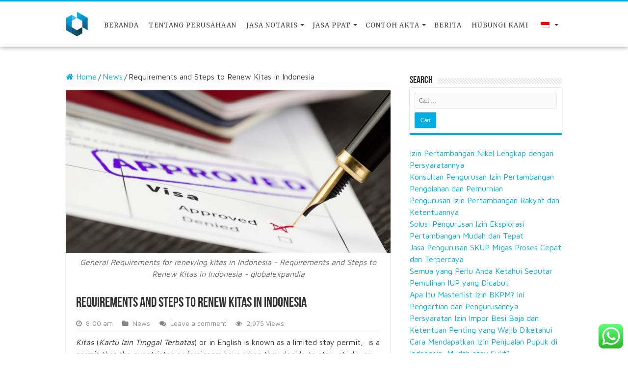

--- FILE ---
content_type: text/html; charset=UTF-8
request_url: https://dunianotaris.com/how-to-renew-kitas-in-indonesia.php
body_size: 23057
content:
<!DOCTYPE html>
<html lang="id-ID">
<link rel="alternate" href="https://dunianotaris.com/" hreflang="id-id" />
<link rel="alternate" href="https://dunianotaris.com/" hreflang="x-default" />
	<!-- Global site tag (gtag.js) - Google Analytics -->
<script async src="https://www.googletagmanager.com/gtag/js?id=UA-140479684-1"></script>
<script>
  window.dataLayer = window.dataLayer || [];
  function gtag(){dataLayer.push(arguments);}
  gtag('js', new Date());

  gtag('config', 'UA-140479684-1');
</script>
<head>
	<meta charset="UTF-8" />
	<link rel="profile" href="http://gmpg.org/xfn/11" />
	<link rel="pingback" href="https://dunianotaris.com/xmlrpc.php" />
	<meta property="og:title" content="Requirements and Steps to Renew Kitas in Indonesia - Dunia Notaris"/>
<meta property="og:type" content="article"/>
<meta property="og:description" content="Kitas (Kartu Izin Tinggal Terbatas) or in English is known as a limited stay permit,  is a permit th"/>
<meta property="og:url" content="https://dunianotaris.com/how-to-renew-kitas-in-indonesia.php"/>
<meta property="og:site_name" content="Dunia Notaris"/>
<meta property="og:image" content="https://dunianotaris.com/wp-content/uploads/2018/07/General-Requirements-for-renewing-kitas-in-Indonesia.jpg" />
<meta name='robots' content='index, follow, max-image-preview:large, max-snippet:-1, max-video-preview:-1' />

	<!-- This site is optimized with the Yoast SEO plugin v26.7 - https://yoast.com/wordpress/plugins/seo/ -->
	<title>Requirements and Steps to Renew Kitas in Indonesia</title>
	<meta name="description" content="Find out all requirements needed and the steps on how to renew kitas in Indonesia." />
	<link rel="canonical" href="https://dunianotaris.com/how-to-renew-kitas-in-indonesia.php" />
	<meta property="og:locale" content="id_ID" />
	<meta property="og:type" content="article" />
	<meta property="og:title" content="Requirements and Steps to Renew Kitas in Indonesia" />
	<meta property="og:description" content="Find out all requirements needed and the steps on how to renew kitas in Indonesia." />
	<meta property="og:url" content="https://dunianotaris.com/how-to-renew-kitas-in-indonesia.php" />
	<meta property="og:site_name" content="Dunia Notaris" />
	<meta property="article:publisher" content="https://www.facebook.com/Dunia-Notaris-1921202368148195/" />
	<meta property="article:published_time" content="2018-07-29T01:00:21+00:00" />
	<meta property="article:modified_time" content="2019-02-07T17:34:18+00:00" />
	<meta property="og:image" content="https://i0.wp.com/dunianotaris.com/wp-content/uploads/2018/07/General-Requirements-for-renewing-kitas-in-Indonesia.jpg?fit=1000%2C530&ssl=1" />
	<meta property="og:image:width" content="1000" />
	<meta property="og:image:height" content="530" />
	<meta property="og:image:type" content="image/jpeg" />
	<meta name="author" content="Dunia Notaris" />
	<meta name="twitter:card" content="summary_large_image" />
	<meta name="twitter:creator" content="@Dunia_Notaris" />
	<meta name="twitter:site" content="@Dunia_Notaris" />
	<meta name="twitter:label1" content="Ditulis oleh" />
	<meta name="twitter:data1" content="Dunia Notaris" />
	<meta name="twitter:label2" content="Estimasi waktu membaca" />
	<meta name="twitter:data2" content="3 menit" />
	<script type="application/ld+json" class="yoast-schema-graph">{"@context":"https://schema.org","@graph":[{"@type":"Article","@id":"https://dunianotaris.com/how-to-renew-kitas-in-indonesia.php#article","isPartOf":{"@id":"https://dunianotaris.com/how-to-renew-kitas-in-indonesia.php"},"author":{"name":"Dunia Notaris","@id":"https://dunianotaris.com/#/schema/person/671c746c4a8d0154f509f38d5d50f2a3"},"headline":"Requirements and Steps to Renew Kitas in Indonesia","datePublished":"2018-07-29T01:00:21+00:00","dateModified":"2019-02-07T17:34:18+00:00","mainEntityOfPage":{"@id":"https://dunianotaris.com/how-to-renew-kitas-in-indonesia.php"},"wordCount":679,"commentCount":0,"publisher":{"@id":"https://dunianotaris.com/#organization"},"image":{"@id":"https://dunianotaris.com/how-to-renew-kitas-in-indonesia.php#primaryimage"},"thumbnailUrl":"https://dunianotaris.com/wp-content/uploads/2018/07/General-Requirements-for-renewing-kitas-in-Indonesia.jpg","keywords":["how to renew kitas in Indonesia"],"articleSection":["News"],"inLanguage":"id","potentialAction":[{"@type":"CommentAction","name":"Comment","target":["https://dunianotaris.com/how-to-renew-kitas-in-indonesia.php#respond"]}]},{"@type":"WebPage","@id":"https://dunianotaris.com/how-to-renew-kitas-in-indonesia.php","url":"https://dunianotaris.com/how-to-renew-kitas-in-indonesia.php","name":"Requirements and Steps to Renew Kitas in Indonesia","isPartOf":{"@id":"https://dunianotaris.com/#website"},"primaryImageOfPage":{"@id":"https://dunianotaris.com/how-to-renew-kitas-in-indonesia.php#primaryimage"},"image":{"@id":"https://dunianotaris.com/how-to-renew-kitas-in-indonesia.php#primaryimage"},"thumbnailUrl":"https://dunianotaris.com/wp-content/uploads/2018/07/General-Requirements-for-renewing-kitas-in-Indonesia.jpg","datePublished":"2018-07-29T01:00:21+00:00","dateModified":"2019-02-07T17:34:18+00:00","description":"Find out all requirements needed and the steps on how to renew kitas in Indonesia.","breadcrumb":{"@id":"https://dunianotaris.com/how-to-renew-kitas-in-indonesia.php#breadcrumb"},"inLanguage":"id","potentialAction":[{"@type":"ReadAction","target":["https://dunianotaris.com/how-to-renew-kitas-in-indonesia.php"]}]},{"@type":"ImageObject","inLanguage":"id","@id":"https://dunianotaris.com/how-to-renew-kitas-in-indonesia.php#primaryimage","url":"https://dunianotaris.com/wp-content/uploads/2018/07/General-Requirements-for-renewing-kitas-in-Indonesia.jpg","contentUrl":"https://dunianotaris.com/wp-content/uploads/2018/07/General-Requirements-for-renewing-kitas-in-Indonesia.jpg","width":1000,"height":530,"caption":"General Requirements for renewing kitas in Indonesia - Requirements and Steps to Renew Kitas in Indonesia - globalexpandia"},{"@type":"BreadcrumbList","@id":"https://dunianotaris.com/how-to-renew-kitas-in-indonesia.php#breadcrumb","itemListElement":[{"@type":"ListItem","position":1,"name":"Home","item":"https://dunianotaris.com/"},{"@type":"ListItem","position":2,"name":"Blog","item":"https://dunianotaris.com/blog"},{"@type":"ListItem","position":3,"name":"Requirements and Steps to Renew Kitas in Indonesia"}]},{"@type":"WebSite","@id":"https://dunianotaris.com/#website","url":"https://dunianotaris.com/","name":"Dunia Notaris","description":"Jasa  Perizinan Usaha","publisher":{"@id":"https://dunianotaris.com/#organization"},"alternateName":"Dunia Notaris","potentialAction":[{"@type":"SearchAction","target":{"@type":"EntryPoint","urlTemplate":"https://dunianotaris.com/?s={search_term_string}"},"query-input":{"@type":"PropertyValueSpecification","valueRequired":true,"valueName":"search_term_string"}}],"inLanguage":"id"},{"@type":"Organization","@id":"https://dunianotaris.com/#organization","name":"Dunia Notaris","alternateName":"Dunia Notaris","url":"https://dunianotaris.com/","logo":{"@type":"ImageObject","inLanguage":"id","@id":"https://dunianotaris.com/#/schema/logo/image/","url":"https://i0.wp.com/dunianotaris.com/wp-content/uploads/2018/10/logo-dunia-notaris.png?fit=61%2C70&ssl=1","contentUrl":"https://i0.wp.com/dunianotaris.com/wp-content/uploads/2018/10/logo-dunia-notaris.png?fit=61%2C70&ssl=1","width":61,"height":70,"caption":"Dunia Notaris"},"image":{"@id":"https://dunianotaris.com/#/schema/logo/image/"},"sameAs":["https://www.facebook.com/Dunia-Notaris-1921202368148195/","https://x.com/Dunia_Notaris"]},{"@type":"Person","@id":"https://dunianotaris.com/#/schema/person/671c746c4a8d0154f509f38d5d50f2a3","name":"Dunia Notaris","image":{"@type":"ImageObject","inLanguage":"id","@id":"https://dunianotaris.com/#/schema/person/image/","url":"https://secure.gravatar.com/avatar/110be1996210e7d2bd8ca0d567397ff2496636663fae33646bfeeb1373a227de?s=96&d=mm&r=g","contentUrl":"https://secure.gravatar.com/avatar/110be1996210e7d2bd8ca0d567397ff2496636663fae33646bfeeb1373a227de?s=96&d=mm&r=g","caption":"Dunia Notaris"},"description":"Dunia Notaris, Menyediakan Layanan Jasa Notaris, Pembuatan PT, CV, Dan Perizinan Usaha Lainnya. Melayani Dengan Cepat Dan Termurah Di Jakarta. Sudah Berpengalaman Lama Di Bidang Jasa Pendirian Perusahaan, Baik Untuk Perusahaan Lokal Maupun Perusahaan PMA. Di Dukung Oleh Tenaga Kerja Yang Profesional.","url":"https://dunianotaris.com/author/dun14ny4n0t4r15"}]}</script>
	<!-- / Yoast SEO plugin. -->


<link rel='dns-prefetch' href='//fonts.googleapis.com' />
<link rel="alternate" type="application/rss+xml" title="Dunia Notaris &raquo; Feed" href="https://dunianotaris.com/feed" />
<link rel="alternate" type="application/rss+xml" title="Dunia Notaris &raquo; Umpan Komentar" href="https://dunianotaris.com/comments/feed" />
<link rel="alternate" type="application/rss+xml" title="Dunia Notaris &raquo; Requirements and Steps to Renew Kitas in Indonesia Umpan Komentar" href="https://dunianotaris.com/how-to-renew-kitas-in-indonesia.php/feed" />
<link rel="alternate" title="oEmbed (JSON)" type="application/json+oembed" href="https://dunianotaris.com/wp-json/oembed/1.0/embed?url=https%3A%2F%2Fdunianotaris.com%2Fhow-to-renew-kitas-in-indonesia.php" />
<link rel="alternate" title="oEmbed (XML)" type="text/xml+oembed" href="https://dunianotaris.com/wp-json/oembed/1.0/embed?url=https%3A%2F%2Fdunianotaris.com%2Fhow-to-renew-kitas-in-indonesia.php&#038;format=xml" />
<style id='wp-img-auto-sizes-contain-inline-css' type='text/css'>
img:is([sizes=auto i],[sizes^="auto," i]){contain-intrinsic-size:3000px 1500px}
/*# sourceURL=wp-img-auto-sizes-contain-inline-css */
</style>

<link rel='stylesheet' id='ht_ctc_main_css-css' href='https://dunianotaris.com/wp-content/plugins/click-to-chat-for-whatsapp/new/inc/assets/css/main.css' type='text/css' media='all' />
<style id='wp-emoji-styles-inline-css' type='text/css'>

	img.wp-smiley, img.emoji {
		display: inline !important;
		border: none !important;
		box-shadow: none !important;
		height: 1em !important;
		width: 1em !important;
		margin: 0 0.07em !important;
		vertical-align: -0.1em !important;
		background: none !important;
		padding: 0 !important;
	}
/*# sourceURL=wp-emoji-styles-inline-css */
</style>
<link rel='stylesheet' id='wp-block-library-css' href='https://dunianotaris.com/wp-includes/css/dist/block-library/style.min.css' type='text/css' media='all' />
<style id='classic-theme-styles-inline-css' type='text/css'>
/*! This file is auto-generated */
.wp-block-button__link{color:#fff;background-color:#32373c;border-radius:9999px;box-shadow:none;text-decoration:none;padding:calc(.667em + 2px) calc(1.333em + 2px);font-size:1.125em}.wp-block-file__button{background:#32373c;color:#fff;text-decoration:none}
/*# sourceURL=/wp-includes/css/classic-themes.min.css */
</style>
<style id='global-styles-inline-css' type='text/css'>
:root{--wp--preset--aspect-ratio--square: 1;--wp--preset--aspect-ratio--4-3: 4/3;--wp--preset--aspect-ratio--3-4: 3/4;--wp--preset--aspect-ratio--3-2: 3/2;--wp--preset--aspect-ratio--2-3: 2/3;--wp--preset--aspect-ratio--16-9: 16/9;--wp--preset--aspect-ratio--9-16: 9/16;--wp--preset--color--black: #000000;--wp--preset--color--cyan-bluish-gray: #abb8c3;--wp--preset--color--white: #ffffff;--wp--preset--color--pale-pink: #f78da7;--wp--preset--color--vivid-red: #cf2e2e;--wp--preset--color--luminous-vivid-orange: #ff6900;--wp--preset--color--luminous-vivid-amber: #fcb900;--wp--preset--color--light-green-cyan: #7bdcb5;--wp--preset--color--vivid-green-cyan: #00d084;--wp--preset--color--pale-cyan-blue: #8ed1fc;--wp--preset--color--vivid-cyan-blue: #0693e3;--wp--preset--color--vivid-purple: #9b51e0;--wp--preset--gradient--vivid-cyan-blue-to-vivid-purple: linear-gradient(135deg,rgb(6,147,227) 0%,rgb(155,81,224) 100%);--wp--preset--gradient--light-green-cyan-to-vivid-green-cyan: linear-gradient(135deg,rgb(122,220,180) 0%,rgb(0,208,130) 100%);--wp--preset--gradient--luminous-vivid-amber-to-luminous-vivid-orange: linear-gradient(135deg,rgb(252,185,0) 0%,rgb(255,105,0) 100%);--wp--preset--gradient--luminous-vivid-orange-to-vivid-red: linear-gradient(135deg,rgb(255,105,0) 0%,rgb(207,46,46) 100%);--wp--preset--gradient--very-light-gray-to-cyan-bluish-gray: linear-gradient(135deg,rgb(238,238,238) 0%,rgb(169,184,195) 100%);--wp--preset--gradient--cool-to-warm-spectrum: linear-gradient(135deg,rgb(74,234,220) 0%,rgb(151,120,209) 20%,rgb(207,42,186) 40%,rgb(238,44,130) 60%,rgb(251,105,98) 80%,rgb(254,248,76) 100%);--wp--preset--gradient--blush-light-purple: linear-gradient(135deg,rgb(255,206,236) 0%,rgb(152,150,240) 100%);--wp--preset--gradient--blush-bordeaux: linear-gradient(135deg,rgb(254,205,165) 0%,rgb(254,45,45) 50%,rgb(107,0,62) 100%);--wp--preset--gradient--luminous-dusk: linear-gradient(135deg,rgb(255,203,112) 0%,rgb(199,81,192) 50%,rgb(65,88,208) 100%);--wp--preset--gradient--pale-ocean: linear-gradient(135deg,rgb(255,245,203) 0%,rgb(182,227,212) 50%,rgb(51,167,181) 100%);--wp--preset--gradient--electric-grass: linear-gradient(135deg,rgb(202,248,128) 0%,rgb(113,206,126) 100%);--wp--preset--gradient--midnight: linear-gradient(135deg,rgb(2,3,129) 0%,rgb(40,116,252) 100%);--wp--preset--font-size--small: 13px;--wp--preset--font-size--medium: 20px;--wp--preset--font-size--large: 36px;--wp--preset--font-size--x-large: 42px;--wp--preset--spacing--20: 0.44rem;--wp--preset--spacing--30: 0.67rem;--wp--preset--spacing--40: 1rem;--wp--preset--spacing--50: 1.5rem;--wp--preset--spacing--60: 2.25rem;--wp--preset--spacing--70: 3.38rem;--wp--preset--spacing--80: 5.06rem;--wp--preset--shadow--natural: 6px 6px 9px rgba(0, 0, 0, 0.2);--wp--preset--shadow--deep: 12px 12px 50px rgba(0, 0, 0, 0.4);--wp--preset--shadow--sharp: 6px 6px 0px rgba(0, 0, 0, 0.2);--wp--preset--shadow--outlined: 6px 6px 0px -3px rgb(255, 255, 255), 6px 6px rgb(0, 0, 0);--wp--preset--shadow--crisp: 6px 6px 0px rgb(0, 0, 0);}:where(.is-layout-flex){gap: 0.5em;}:where(.is-layout-grid){gap: 0.5em;}body .is-layout-flex{display: flex;}.is-layout-flex{flex-wrap: wrap;align-items: center;}.is-layout-flex > :is(*, div){margin: 0;}body .is-layout-grid{display: grid;}.is-layout-grid > :is(*, div){margin: 0;}:where(.wp-block-columns.is-layout-flex){gap: 2em;}:where(.wp-block-columns.is-layout-grid){gap: 2em;}:where(.wp-block-post-template.is-layout-flex){gap: 1.25em;}:where(.wp-block-post-template.is-layout-grid){gap: 1.25em;}.has-black-color{color: var(--wp--preset--color--black) !important;}.has-cyan-bluish-gray-color{color: var(--wp--preset--color--cyan-bluish-gray) !important;}.has-white-color{color: var(--wp--preset--color--white) !important;}.has-pale-pink-color{color: var(--wp--preset--color--pale-pink) !important;}.has-vivid-red-color{color: var(--wp--preset--color--vivid-red) !important;}.has-luminous-vivid-orange-color{color: var(--wp--preset--color--luminous-vivid-orange) !important;}.has-luminous-vivid-amber-color{color: var(--wp--preset--color--luminous-vivid-amber) !important;}.has-light-green-cyan-color{color: var(--wp--preset--color--light-green-cyan) !important;}.has-vivid-green-cyan-color{color: var(--wp--preset--color--vivid-green-cyan) !important;}.has-pale-cyan-blue-color{color: var(--wp--preset--color--pale-cyan-blue) !important;}.has-vivid-cyan-blue-color{color: var(--wp--preset--color--vivid-cyan-blue) !important;}.has-vivid-purple-color{color: var(--wp--preset--color--vivid-purple) !important;}.has-black-background-color{background-color: var(--wp--preset--color--black) !important;}.has-cyan-bluish-gray-background-color{background-color: var(--wp--preset--color--cyan-bluish-gray) !important;}.has-white-background-color{background-color: var(--wp--preset--color--white) !important;}.has-pale-pink-background-color{background-color: var(--wp--preset--color--pale-pink) !important;}.has-vivid-red-background-color{background-color: var(--wp--preset--color--vivid-red) !important;}.has-luminous-vivid-orange-background-color{background-color: var(--wp--preset--color--luminous-vivid-orange) !important;}.has-luminous-vivid-amber-background-color{background-color: var(--wp--preset--color--luminous-vivid-amber) !important;}.has-light-green-cyan-background-color{background-color: var(--wp--preset--color--light-green-cyan) !important;}.has-vivid-green-cyan-background-color{background-color: var(--wp--preset--color--vivid-green-cyan) !important;}.has-pale-cyan-blue-background-color{background-color: var(--wp--preset--color--pale-cyan-blue) !important;}.has-vivid-cyan-blue-background-color{background-color: var(--wp--preset--color--vivid-cyan-blue) !important;}.has-vivid-purple-background-color{background-color: var(--wp--preset--color--vivid-purple) !important;}.has-black-border-color{border-color: var(--wp--preset--color--black) !important;}.has-cyan-bluish-gray-border-color{border-color: var(--wp--preset--color--cyan-bluish-gray) !important;}.has-white-border-color{border-color: var(--wp--preset--color--white) !important;}.has-pale-pink-border-color{border-color: var(--wp--preset--color--pale-pink) !important;}.has-vivid-red-border-color{border-color: var(--wp--preset--color--vivid-red) !important;}.has-luminous-vivid-orange-border-color{border-color: var(--wp--preset--color--luminous-vivid-orange) !important;}.has-luminous-vivid-amber-border-color{border-color: var(--wp--preset--color--luminous-vivid-amber) !important;}.has-light-green-cyan-border-color{border-color: var(--wp--preset--color--light-green-cyan) !important;}.has-vivid-green-cyan-border-color{border-color: var(--wp--preset--color--vivid-green-cyan) !important;}.has-pale-cyan-blue-border-color{border-color: var(--wp--preset--color--pale-cyan-blue) !important;}.has-vivid-cyan-blue-border-color{border-color: var(--wp--preset--color--vivid-cyan-blue) !important;}.has-vivid-purple-border-color{border-color: var(--wp--preset--color--vivid-purple) !important;}.has-vivid-cyan-blue-to-vivid-purple-gradient-background{background: var(--wp--preset--gradient--vivid-cyan-blue-to-vivid-purple) !important;}.has-light-green-cyan-to-vivid-green-cyan-gradient-background{background: var(--wp--preset--gradient--light-green-cyan-to-vivid-green-cyan) !important;}.has-luminous-vivid-amber-to-luminous-vivid-orange-gradient-background{background: var(--wp--preset--gradient--luminous-vivid-amber-to-luminous-vivid-orange) !important;}.has-luminous-vivid-orange-to-vivid-red-gradient-background{background: var(--wp--preset--gradient--luminous-vivid-orange-to-vivid-red) !important;}.has-very-light-gray-to-cyan-bluish-gray-gradient-background{background: var(--wp--preset--gradient--very-light-gray-to-cyan-bluish-gray) !important;}.has-cool-to-warm-spectrum-gradient-background{background: var(--wp--preset--gradient--cool-to-warm-spectrum) !important;}.has-blush-light-purple-gradient-background{background: var(--wp--preset--gradient--blush-light-purple) !important;}.has-blush-bordeaux-gradient-background{background: var(--wp--preset--gradient--blush-bordeaux) !important;}.has-luminous-dusk-gradient-background{background: var(--wp--preset--gradient--luminous-dusk) !important;}.has-pale-ocean-gradient-background{background: var(--wp--preset--gradient--pale-ocean) !important;}.has-electric-grass-gradient-background{background: var(--wp--preset--gradient--electric-grass) !important;}.has-midnight-gradient-background{background: var(--wp--preset--gradient--midnight) !important;}.has-small-font-size{font-size: var(--wp--preset--font-size--small) !important;}.has-medium-font-size{font-size: var(--wp--preset--font-size--medium) !important;}.has-large-font-size{font-size: var(--wp--preset--font-size--large) !important;}.has-x-large-font-size{font-size: var(--wp--preset--font-size--x-large) !important;}
:where(.wp-block-post-template.is-layout-flex){gap: 1.25em;}:where(.wp-block-post-template.is-layout-grid){gap: 1.25em;}
:where(.wp-block-term-template.is-layout-flex){gap: 1.25em;}:where(.wp-block-term-template.is-layout-grid){gap: 1.25em;}
:where(.wp-block-columns.is-layout-flex){gap: 2em;}:where(.wp-block-columns.is-layout-grid){gap: 2em;}
:root :where(.wp-block-pullquote){font-size: 1.5em;line-height: 1.6;}
/*# sourceURL=global-styles-inline-css */
</style>
<style id='woocommerce-inline-inline-css' type='text/css'>
.woocommerce form .form-row .required { visibility: visible; }
/*# sourceURL=woocommerce-inline-inline-css */
</style>
<link rel='stylesheet' id='trp-language-switcher-style-css' href='https://dunianotaris.com/wp-content/plugins/translatepress-multilingual/assets/css/trp-language-switcher.css' type='text/css' media='all' />
<link rel='stylesheet' id='ez-toc-css' href='https://dunianotaris.com/wp-content/plugins/easy-table-of-contents/assets/css/screen.min.css' type='text/css' media='all' />
<style id='ez-toc-inline-css' type='text/css'>
div#ez-toc-container .ez-toc-title {font-size: 120%;}div#ez-toc-container .ez-toc-title {font-weight: 500;}div#ez-toc-container ul li , div#ez-toc-container ul li a {font-size: 95%;}div#ez-toc-container ul li , div#ez-toc-container ul li a {font-weight: 500;}div#ez-toc-container nav ul ul li {font-size: 90%;}.ez-toc-box-title {font-weight: bold; margin-bottom: 10px; text-align: center; text-transform: uppercase; letter-spacing: 1px; color: #666; padding-bottom: 5px;position:absolute;top:-4%;left:5%;background-color: inherit;transition: top 0.3s ease;}.ez-toc-box-title.toc-closed {top:-25%;}
.ez-toc-container-direction {direction: ltr;}.ez-toc-counter ul{counter-reset: item ;}.ez-toc-counter nav ul li a::before {content: counters(item, '.', decimal) '. ';display: inline-block;counter-increment: item;flex-grow: 0;flex-shrink: 0;margin-right: .2em; float: left; }.ez-toc-widget-direction {direction: ltr;}.ez-toc-widget-container ul{counter-reset: item ;}.ez-toc-widget-container nav ul li a::before {content: counters(item, '.', decimal) '. ';display: inline-block;counter-increment: item;flex-grow: 0;flex-shrink: 0;margin-right: .2em; float: left; }
/*# sourceURL=ez-toc-inline-css */
</style>
<link rel='stylesheet' id='parent-style-css' href='https://dunianotaris.com/wp-content/themes/sahifa/style.css' type='text/css' media='all' />
<link rel='stylesheet' id='tie-style-css' href='https://dunianotaris.com/wp-content/themes/sahifa-child/style.css' type='text/css' media='all' />
<link rel='stylesheet' id='tie-woocommerce-css' href='https://dunianotaris.com/wp-content/themes/sahifa/css/woocommerce.css' type='text/css' media='all' />
<link rel='stylesheet' id='tie-ilightbox-skin-css' href='https://dunianotaris.com/wp-content/themes/sahifa/css/ilightbox/dark-skin/skin.css' type='text/css' media='all' />
<link rel='stylesheet' id='Maven+Pro-css' href='https://fonts.googleapis.com/css?family=Maven+Pro%3Aregular%2C500%2C700%2C900' type='text/css' media='all' />
<link rel='stylesheet' id='Merriweather-css' href='https://fonts.googleapis.com/css?family=Merriweather%3A300%2C300italic%2Cregular%2Citalic%2C700%2C700italic%2C900%2C900italic' type='text/css' media='all' />
<script type="text/javascript" src="https://dunianotaris.com/wp-includes/js/jquery/jquery.min.js" id="jquery-core-js"></script>
<script type="text/javascript" src="https://dunianotaris.com/wp-includes/js/jquery/jquery-migrate.min.js" id="jquery-migrate-js"></script>
<script type="text/javascript" src="https://dunianotaris.com/wp-content/plugins/woocommerce/assets/js/jquery-blockui/jquery.blockUI.min.js" id="wc-jquery-blockui-js" defer="defer" data-wp-strategy="defer"></script>
<script type="text/javascript" id="wc-add-to-cart-js-extra">
/* <![CDATA[ */
var wc_add_to_cart_params = {"ajax_url":"/wp-admin/admin-ajax.php","wc_ajax_url":"/?wc-ajax=%%endpoint%%","i18n_view_cart":"Lihat keranjang","cart_url":"https://dunianotaris.com/cart","is_cart":"","cart_redirect_after_add":"yes"};
//# sourceURL=wc-add-to-cart-js-extra
/* ]]> */
</script>
<script type="text/javascript" src="https://dunianotaris.com/wp-content/plugins/woocommerce/assets/js/frontend/add-to-cart.min.js" id="wc-add-to-cart-js" defer="defer" data-wp-strategy="defer"></script>
<script type="text/javascript" src="https://dunianotaris.com/wp-content/plugins/woocommerce/assets/js/js-cookie/js.cookie.min.js" id="wc-js-cookie-js" defer="defer" data-wp-strategy="defer"></script>
<script type="text/javascript" id="woocommerce-js-extra">
/* <![CDATA[ */
var woocommerce_params = {"ajax_url":"/wp-admin/admin-ajax.php","wc_ajax_url":"/?wc-ajax=%%endpoint%%","i18n_password_show":"Tampilkan kata sandi","i18n_password_hide":"Sembunyikan kata sandi"};
//# sourceURL=woocommerce-js-extra
/* ]]> */
</script>
<script type="text/javascript" src="https://dunianotaris.com/wp-content/plugins/woocommerce/assets/js/frontend/woocommerce.min.js" id="woocommerce-js" defer="defer" data-wp-strategy="defer"></script>
<script type="text/javascript" src="https://dunianotaris.com/wp-content/plugins/translatepress-multilingual/assets/js/trp-frontend-compatibility.js" id="trp-frontend-compatibility-js"></script>
<script type="text/javascript" id="tie-postviews-cache-js-extra">
/* <![CDATA[ */
var tieViewsCacheL10n = {"admin_ajax_url":"https://dunianotaris.com/wp-admin/admin-ajax.php","post_id":"4522"};
//# sourceURL=tie-postviews-cache-js-extra
/* ]]> */
</script>
<script type="text/javascript" src="https://dunianotaris.com/wp-content/themes/sahifa/js/postviews-cache.js" id="tie-postviews-cache-js"></script>
<link rel="https://api.w.org/" href="https://dunianotaris.com/wp-json/" /><link rel="alternate" title="JSON" type="application/json" href="https://dunianotaris.com/wp-json/wp/v2/posts/4522" /><link rel="EditURI" type="application/rsd+xml" title="RSD" href="https://dunianotaris.com/xmlrpc.php?rsd" />
<meta name="generator" content="WordPress 6.9" />
<meta name="generator" content="WooCommerce 10.4.3" />
<link rel='shortlink' href='https://dunianotaris.com/?p=4522' />

		<!-- GA Google Analytics @ https://m0n.co/ga -->
		<script async src="https://www.googletagmanager.com/gtag/js?id=G-TCEZTXZXQL"></script>
		<script>
			window.dataLayer = window.dataLayer || [];
			function gtag(){dataLayer.push(arguments);}
			gtag('js', new Date());
			gtag('config', 'G-TCEZTXZXQL');
		</script>

	<!-- Google Tag Manager -->
<script>(function(w,d,s,l,i){w[l]=w[l]||[];w[l].push({'gtm.start':
new Date().getTime(),event:'gtm.js'});var f=d.getElementsByTagName(s)[0],
j=d.createElement(s),dl=l!='dataLayer'?'&l='+l:'';j.async=true;j.src=
'https://www.googletagmanager.com/gtm.js?id='+i+dl;f.parentNode.insertBefore(j,f);
})(window,document,'script','dataLayer','GTM-N4KFRNB3');</script>
<!-- End Google Tag Manager -->
<link rel="alternate" hreflang="id-ID" href="https://dunianotaris.com/how-to-renew-kitas-in-indonesia.php"/>
<link rel="alternate" hreflang="en-US" href="https://dunianotaris.com/en/how-to-renew-kitas-in-indonesia.php/"/>
<link rel="alternate" hreflang="id" href="https://dunianotaris.com/how-to-renew-kitas-in-indonesia.php"/>
<link rel="alternate" hreflang="en" href="https://dunianotaris.com/en/how-to-renew-kitas-in-indonesia.php/"/>
<link rel="shortcut icon" href="https://dunianotaris.com/wp-content/uploads/2018/10/logo-dunia-notaris-e1550484183636.png" title="Favicon" />
<!--[if IE]>
<script type="text/javascript">jQuery(document).ready(function (){ jQuery(".menu-item").has("ul").children("a").attr("aria-haspopup", "true");});</script>
<![endif]-->
<!--[if lt IE 9]>
<script src="https://dunianotaris.com/wp-content/themes/sahifa/js/html5.js"></script>
<script src="https://dunianotaris.com/wp-content/themes/sahifa/js/selectivizr-min.js"></script>
<![endif]-->
<!--[if IE 9]>
<link rel="stylesheet" type="text/css" media="all" href="https://dunianotaris.com/wp-content/themes/sahifa/css/ie9.css" />
<![endif]-->
<!--[if IE 8]>
<link rel="stylesheet" type="text/css" media="all" href="https://dunianotaris.com/wp-content/themes/sahifa/css/ie8.css" />
<![endif]-->
<!--[if IE 7]>
<link rel="stylesheet" type="text/css" media="all" href="https://dunianotaris.com/wp-content/themes/sahifa/css/ie7.css" />
<![endif]-->


<meta name="viewport" content="width=device-width, initial-scale=1.0" />



<style type="text/css" media="screen">

body{
	font-family: 'Maven Pro';
	font-size : 16px;
	font-weight: normal;
	font-style: normal;
}

.top-nav, .top-nav ul li a {
	font-family: 'Merriweather';
	font-weight: 400;
	font-style: normal;
}

#main-nav, #main-nav ul li a{
	font-family: 'Merriweather';
	font-size : 13px;
	font-weight: 400;
	font-style: normal;
}

#main-nav,
.cat-box-content,
#sidebar .widget-container,
.post-listing,
#commentform {
	border-bottom-color: #00ADE5;
}

.search-block .search-button,
#topcontrol,
#main-nav ul li.current-menu-item a,
#main-nav ul li.current-menu-item a:hover,
#main-nav ul li.current_page_parent a,
#main-nav ul li.current_page_parent a:hover,
#main-nav ul li.current-menu-parent a,
#main-nav ul li.current-menu-parent a:hover,
#main-nav ul li.current-page-ancestor a,
#main-nav ul li.current-page-ancestor a:hover,
.pagination span.current,
.share-post span.share-text,
.flex-control-paging li a.flex-active,
.ei-slider-thumbs li.ei-slider-element,
.review-percentage .review-item span span,
.review-final-score,
.button,
a.button,
a.more-link,
#main-content input[type="submit"],
.form-submit #submit,
#login-form .login-button,
.widget-feedburner .feedburner-subscribe,
input[type="submit"],
#buddypress button,
#buddypress a.button,
#buddypress input[type=submit],
#buddypress input[type=reset],
#buddypress ul.button-nav li a,
#buddypress div.generic-button a,
#buddypress .comment-reply-link,
#buddypress div.item-list-tabs ul li a span,
#buddypress div.item-list-tabs ul li.selected a,
#buddypress div.item-list-tabs ul li.current a,
#buddypress #members-directory-form div.item-list-tabs ul li.selected span,
#members-list-options a.selected,
#groups-list-options a.selected,
body.dark-skin #buddypress div.item-list-tabs ul li a span,
body.dark-skin #buddypress div.item-list-tabs ul li.selected a,
body.dark-skin #buddypress div.item-list-tabs ul li.current a,
body.dark-skin #members-list-options a.selected,
body.dark-skin #groups-list-options a.selected,
.search-block-large .search-button,
#featured-posts .flex-next:hover,
#featured-posts .flex-prev:hover,
a.tie-cart span.shooping-count,
.woocommerce span.onsale,
.woocommerce-page span.onsale ,
.woocommerce .widget_price_filter .ui-slider .ui-slider-handle,
.woocommerce-page .widget_price_filter .ui-slider .ui-slider-handle,
#check-also-close,
a.post-slideshow-next,
a.post-slideshow-prev,
.widget_price_filter .ui-slider .ui-slider-handle,
.quantity .minus:hover,
.quantity .plus:hover,
.mejs-container .mejs-controls .mejs-time-rail .mejs-time-current,
#reading-position-indicator  {
	background-color:#00ADE5;
}

::-webkit-scrollbar-thumb{
	background-color:#00ADE5 !important;
}

#theme-footer,
#theme-header,
.top-nav ul li.current-menu-item:before,
#main-nav .menu-sub-content ,
#main-nav ul ul,
#check-also-box {
	border-top-color: #00ADE5;
}

.search-block:after {
	border-right-color:#00ADE5;
}

body.rtl .search-block:after {
	border-left-color:#00ADE5;
}

#main-nav ul > li.menu-item-has-children:hover > a:after,
#main-nav ul > li.mega-menu:hover > a:after {
	border-color:transparent transparent #00ADE5;
}

.widget.timeline-posts li a:hover,
.widget.timeline-posts li a:hover span.tie-date {
	color: #00ADE5;
}

.widget.timeline-posts li a:hover span.tie-date:before {
	background: #00ADE5;
	border-color: #00ADE5;
}

#order_review,
#order_review_heading {
	border-color: #00ADE5;
}


body{
					}
	
a {
	color: #00ADE5;
}
		
#main-nav ul li a:hover, #main-nav ul li:hover > a, #main-nav ul :hover > a , #main-nav  ul ul li:hover > a, #main-nav  ul ul :hover > a {
	color: #00ADE5;
}
		
#main-nav ul li a, #main-nav ul ul a, #main-nav ul.sub-menu a, #main-nav ul li.current_page_parent ul a, #main-nav ul li.current-menu-item ul a, #main-nav ul li.current-menu-parent ul a, #main-nav ul li.current-page-ancestor ul a {
	color: #444444;
}
		
#main-nav ul li.current-menu-item a, #main-nav ul li.current_page_parent a {
	color: #00ADE5;
}
		#main-nav {
	
	box-shadow: inset -1px -5px 0px -1px #444444;
}

#main-nav ul ul, #main-nav ul li.mega-menu .mega-menu-block { background-color:#ffffff !important;}

#main-nav ul li {
	border-color: #ffffff;
}

#main-nav ul ul li, #main-nav ul ul li:first-child {
	border-top-color: #ffffff;
}

#main-nav ul li .mega-menu-block ul.sub-menu {
	border-bottom-color: #ffffff;
}

#main-nav ul li a {
	border-left-color: #ffffff;
}

#main-nav ul ul li, #main-nav ul ul li:first-child {
	border-bottom-color: #ffffff;
}

</style>

	<noscript><style>.woocommerce-product-gallery{ opacity: 1 !important; }</style></noscript>
	<meta name="generator" content="Elementor 3.34.1; features: additional_custom_breakpoints; settings: css_print_method-external, google_font-enabled, font_display-auto">
			<style>
				.e-con.e-parent:nth-of-type(n+4):not(.e-lazyloaded):not(.e-no-lazyload),
				.e-con.e-parent:nth-of-type(n+4):not(.e-lazyloaded):not(.e-no-lazyload) * {
					background-image: none !important;
				}
				@media screen and (max-height: 1024px) {
					.e-con.e-parent:nth-of-type(n+3):not(.e-lazyloaded):not(.e-no-lazyload),
					.e-con.e-parent:nth-of-type(n+3):not(.e-lazyloaded):not(.e-no-lazyload) * {
						background-image: none !important;
					}
				}
				@media screen and (max-height: 640px) {
					.e-con.e-parent:nth-of-type(n+2):not(.e-lazyloaded):not(.e-no-lazyload),
					.e-con.e-parent:nth-of-type(n+2):not(.e-lazyloaded):not(.e-no-lazyload) * {
						background-image: none !important;
					}
				}
			</style>
			<link rel="icon" href="https://dunianotaris.com/wp-content/uploads/2019/05/cropped-logo-dunia-notaris-1-1-32x32.png" sizes="32x32" />
<link rel="icon" href="https://dunianotaris.com/wp-content/uploads/2019/05/cropped-logo-dunia-notaris-1-1-192x192.png" sizes="192x192" />
<link rel="apple-touch-icon" href="https://dunianotaris.com/wp-content/uploads/2019/05/cropped-logo-dunia-notaris-1-1-180x180.png" />
<meta name="msapplication-TileImage" content="https://dunianotaris.com/wp-content/uploads/2019/05/cropped-logo-dunia-notaris-1-1-270x270.png" />
<script type='application/ld+json'> 
{
"@context": "http://www.schema.org",
"@type": "ProfessionalService",
"name": "Biaya dan Jasa Pembuatan PT, CV, PMA Jakarta | DuniaNotaris.Com",
"url": "https://dunianotaris.com/",
"logo": "https://dunianotaris.com/wp-content/uploads/2018/10/logo-dunia-notaris.png",
"image": "https://dunianotaris.com/wp-content/uploads/2018/10/dunia-notaris-people-handshake.jpg",
"priceRange" : "$",
"telephone": "+62 818-667-548",
"description": "DuniaNotaris.Com merupakan perusahaan berpengalaman yang bergerak di bidang jasa perizinan. Layanan kami meliputi berbagai jenis jasa perizinan yang ada di Indonesia.",
"address": {
"@type": "PostalAddress",
"streetAddress": "Jl. Mampang Prpt. No.24 D, RT.4/RW.6, Tegal Parang",
"addressLocality": "Mampang Prpt., Kota Jakarta Selatan, Daerah Khusus Ibukota Jakarta",
"addressRegion": "Jakarta",
"postalCode": "12790",
"addressCountry": "Indonesia"
},
"hasMap": "https://goo.gl/maps/DtJoB1U1LES2",
"openingHours": "Mo, Tu, We, Th, Fr 08:00-17:00 Sa, Su Closed",
"contactPoint": {
"@type": "ContactPoint",
"contactType": "Customer Service",
"telephone": "+62 818-667-548"
}
}
</script>
<script type='application/ld+json'> 
{
  "@context": "http://www.schema.org",
  "@type": "WebSite",
  "name": "Biaya dan Jasa Pembuatan PT, CV, PMA Jakarta | DuniaNotaris.Com",
  "alternateName": "DuniaNotaris.Com",
  "url": "https://dunianotaris.com/"
}
</script>
<script type='application/ld+json'> 
{
  "@context": "http://www.schema.org",
  "@type": "Organization",
  "name": "Biaya dan Jasa Pembuatan PT, CV, PMA Jakarta | DuniaNotaris.Com",
  "url": "https://dunianotaris.com/",
  "logo": "https://dunianotaris.com/wp-content/uploads/2018/10/logo-dunia-notaris.png"
  }
 </script>
<meta name="google-site-verification" content="04D0m5wXHbanos6q3MTuNFJ9-MONB2VLpHxWSwL4_LE" />
</head>
<body id="top" class="wp-singular post-template-default single single-post postid-4522 single-format-standard wp-theme-sahifa wp-child-theme-sahifa-child theme-sahifa woocommerce-no-js translatepress-id_ID lazy-enabled elementor-default elementor-kit-10367">
	<div class="wrapper-outer">

					<div class="background-cover"></div>
		
					<aside id="slide-out">

							<div class="search-mobile">
					<form method="get" id="searchform-mobile" action="https://dunianotaris.com/">
						<button class="search-button" type="submit" value="Search"><i class="fa fa-search"></i></button>
						<input type="text" id="s-mobile" name="s" title="Search" value="Search" onfocus="if (this.value == 'Search') {this.value = '';}" onblur="if (this.value == '') {this.value = 'Search';}"  />
					</form>
				</div><!-- .search-mobile /-->
			
					<div class="social-icons">
		<a class="ttip-none" title="Facebook" href="https://www.facebook.com/Dunia-Notaris-1921202368148195/" target="_blank"><i class="fa fa-facebook"></i></a><a class="ttip-none" title="Twitter" href="https://twitter.com/Dunia_Notaris" target="_blank"><i class="fa fa-twitter"></i></a>
			</div>

			
				<div id="mobile-menu" ></div>
			</aside><!-- #slide-out /-->
		
				<div id="wrapper" class="wide-layout">
			<div class="inner-wrapper">

				<header id="theme-header" class="sticky-header-yes">
					<div class="container">
													<a id="slide-out-open" class="slide-out-open" href="#"><span></span></a>
						
						<div class="main-logo">
							<a class="logo-standard" title="Dunia Notaris" href="https://dunianotaris.com/">
								<img src="https://dunianotaris.com/wp-content/uploads/2018/10/logo-dunia-notaris.png" width="195" height="54" alt="Dunia Notaris">
							</a>
						</div>

						<div class="nav-box">
														<nav id="main-nav" class="yes">
								
								<div class="main-menu"><ul id="menu-header-menu" class="menu"><li id="menu-item-12066" class="menu-item menu-item-type-custom menu-item-object-custom menu-item-home menu-item-12066"><a href="https://dunianotaris.com/">Beranda</a></li>
<li id="menu-item-5268" class="menu-item menu-item-type-post_type menu-item-object-page menu-item-5268"><a href="https://dunianotaris.com/tentang-perusahaan">Tentang Perusahaan</a></li>
<li id="menu-item-8431" class="menu-item menu-item-type-custom menu-item-object-custom menu-item-has-children menu-item-8431"><a href="#">Jasa Notaris</a>
<ul class="sub-menu menu-sub-content">
	<li id="menu-item-7829" class="menu-item menu-item-type-post_type menu-item-object-page menu-item-7829"><a href="https://dunianotaris.com/shop">Layanan</a></li>
	<li id="menu-item-5265" class="menu-item menu-item-type-post_type menu-item-object-page menu-item-5265"><a href="https://dunianotaris.com/daftar-biaya-pendirian-perusahaan-dan-pengurusan-lainnya">Biaya</a></li>
	<li id="menu-item-5266" class="menu-item menu-item-type-post_type menu-item-object-page menu-item-5266"><a href="https://dunianotaris.com/persyaratan-lengkap-pendirian-perusahaan">Persyaratan</a></li>
</ul>
</li>
<li id="menu-item-10644" class="menu-item menu-item-type-post_type menu-item-object-page menu-item-has-children menu-item-10644"><a href="https://dunianotaris.com/jasa-ppat">JASA PPAT</a>
<ul class="sub-menu menu-sub-content">
	<li id="menu-item-10645" class="menu-item menu-item-type-post_type menu-item-object-page menu-item-10645"><a href="https://dunianotaris.com/layanan">Layanan</a></li>
	<li id="menu-item-10646" class="menu-item menu-item-type-post_type menu-item-object-page menu-item-10646"><a href="https://dunianotaris.com/?page_id=10638">Biaya</a></li>
	<li id="menu-item-10647" class="menu-item menu-item-type-post_type menu-item-object-page menu-item-10647"><a href="https://dunianotaris.com/persyaratan">Persyaratan</a></li>
</ul>
</li>
<li id="menu-item-8432" class="menu-item menu-item-type-custom menu-item-object-custom menu-item-has-children menu-item-8432"><a href="#">Contoh Akta</a>
<ul class="sub-menu menu-sub-content">
	<li id="menu-item-8588" class="menu-item menu-item-type-post_type menu-item-object-page menu-item-8588"><a href="https://dunianotaris.com/polis-asuransi">Polis Asuransi</a></li>
	<li id="menu-item-8449" class="menu-item menu-item-type-post_type menu-item-object-page menu-item-8449"><a href="https://dunianotaris.com/akta-pertanahan">Akta Pertanahan</a></li>
	<li id="menu-item-8552" class="menu-item menu-item-type-post_type menu-item-object-page menu-item-8552"><a href="https://dunianotaris.com/distribusi-barang">Distribusi Barang</a></li>
	<li id="menu-item-8507" class="menu-item menu-item-type-post_type menu-item-object-page menu-item-8507"><a href="https://dunianotaris.com/ketenagakerjaan">Ketenagakerjaan</a></li>
	<li id="menu-item-8524" class="menu-item menu-item-type-post_type menu-item-object-page menu-item-8524"><a href="https://dunianotaris.com/jaminan-kebendaan">Jaminan Kebendaan</a></li>
	<li id="menu-item-8539" class="menu-item menu-item-type-post_type menu-item-object-page menu-item-8539"><a href="https://dunianotaris.com/hukum-pembiayaan">Hukum Pembiayaan</a></li>
	<li id="menu-item-8479" class="menu-item menu-item-type-post_type menu-item-object-page menu-item-8479"><a href="https://dunianotaris.com/status-personal-perusahaan">Status Personal Perusahaan</a></li>
	<li id="menu-item-8582" class="menu-item menu-item-type-post_type menu-item-object-page menu-item-8582"><a href="https://dunianotaris.com/surat-perjanjian-jual-beli-kendaraan">Surat Perjanjian Jual Beli Kendaraan</a></li>
	<li id="menu-item-8566" class="menu-item menu-item-type-post_type menu-item-object-page menu-item-8566"><a href="https://dunianotaris.com/ad-art-perhimpunan-pemilik-satuan-rumah-susun">AD-ART Perhimpunan Pemilik Satuan Rumah Susun</a></li>
</ul>
</li>
<li id="menu-item-9582" class="menu-item menu-item-type-custom menu-item-object-custom menu-item-9582"><a href="https://dunianotaris.com/category/berita">Berita</a></li>
<li id="menu-item-5267" class="menu-item menu-item-type-post_type menu-item-object-page menu-item-5267"><a href="https://dunianotaris.com/contact-us">Hubungi Kami</a></li>
<li id="menu-item-12131" class="trp-language-switcher-container menu-item menu-item-type-post_type menu-item-object-language_switcher menu-item-has-children current-language-menu-item menu-item-12131"><a href="https://dunianotaris.com/how-to-renew-kitas-in-indonesia.php"><span data-no-translation><img class="trp-flag-image" src="https://dunianotaris.com/wp-content/plugins/translatepress-multilingual/assets/images/flags/id_ID.png" width="18" height="12" alt="id_ID" title="Indonesian"></span></a>
<ul class="sub-menu menu-sub-content">
	<li id="menu-item-12130" class="trp-language-switcher-container menu-item menu-item-type-post_type menu-item-object-language_switcher menu-item-12130"><a href="https://dunianotaris.com/en/how-to-renew-kitas-in-indonesia.php/"><span data-no-translation><img class="trp-flag-image" src="https://dunianotaris.com/wp-content/plugins/translatepress-multilingual/assets/images/flags/en_US.png" width="18" height="12" alt="en_US" title="English"></span></a></li>
</ul>
</li>
</ul></div>							</nav>
						</div>
					</div>

				</header>

				
				<div id="main-content" class="container">
	
	
	
	
	
	<div class="content">

		
		<nav id="crumbs"><a href="https://dunianotaris.com/"><span class="fa fa-home" aria-hidden="true"></span> Home</a><span class="delimiter">/</span><a href="https://dunianotaris.com/category/news-en">News</a><span class="delimiter">/</span><span class="current">Requirements and Steps to Renew Kitas in Indonesia</span></nav><script type="application/ld+json">{"@context":"http:\/\/schema.org","@type":"BreadcrumbList","@id":"#Breadcrumb","itemListElement":[{"@type":"ListItem","position":1,"item":{"name":"Home","@id":"https:\/\/dunianotaris.com\/"}},{"@type":"ListItem","position":2,"item":{"name":"News","@id":"https:\/\/dunianotaris.com\/category\/news-en"}}]}</script>
		

		
		<article class="post-listing post-4522 post type-post status-publish format-standard has-post-thumbnail  category-news-en tag-how-to-renew-kitas-in-indonesia" id="the-post">
			
			<div class="single-post-thumb">
			<img loading="lazy" width="660" height="330" src="https://dunianotaris.com/wp-content/uploads/2018/07/General-Requirements-for-renewing-kitas-in-Indonesia-660x330.jpg" class="attachment-slider size-slider wp-post-image" alt="General Requirements for renewing kitas in Indonesia - Requirements and Steps to Renew Kitas in Indonesia" decoding="async" />		</div>
	
		<div class="single-post-caption">General Requirements for renewing kitas in Indonesia - Requirements and Steps to Renew Kitas in Indonesia - globalexpandia</div> 


			<div class="post-inner">

							<h1 class="name post-title entry-title"><span itemprop="name">Requirements and Steps to Renew Kitas in Indonesia</span></h1>

						
<p class="post-meta">
	
		
	<span class="tie-date"><i class="fa fa-clock-o"></i>8:00 am</span>	
	<span class="post-cats"><i class="fa fa-folder"></i><a href="https://dunianotaris.com/category/news-en" rel="category tag">News</a></span>
	
	<span class="post-comments"><i class="fa fa-comments"></i><a href="https://dunianotaris.com/how-to-renew-kitas-in-indonesia.php#respond">Leave a comment</a></span>
<span class="post-views"><i class="fa fa-eye"></i>2,975 Views</span> </p>
<div class="clear"></div>
			
				<div class="entry">
					
					
					<p><em>Kitas</em> (<em>Kartu Izin Tinggal Terbatas</em>) or in English is known as a limited stay permit,  is a permit that the expatriates or foreigners have when they decide to stay, study, or work in Indonesia for more than just a few months. If you are a foreigner and your <em>kitas</em> is going to be expired soon, you need to figure out <strong>how to renew kitas in Indonesia</strong>.</p>
<p>Here are the requirements and steps on<strong> how to renew kitas in Indonesia</strong>.</p>
<p><strong> </strong></p>
<h3><strong>The Requirements</strong></h3>
<p>The requirements on <strong>how to renew kitas in Indonesia</strong> should be fulfilled. You need to know and provide all these requirements. They are:</p>
<ol>
<li><strong> General Requirements for renewing kitas in Indonesia</strong></li>
</ol>
<figure id="attachment_4530" aria-describedby="caption-attachment-4530" style="width: 800px" class="wp-caption aligncenter"><img loading="lazy" decoding="async" class="wp-image-4530" title="General Requirements for renewing kitas in Indonesia - Requirements and Steps to Renew Kitas in Indonesia" src="https://dunianotaris.com/wp-content/uploads/2018/07/General-Requirements-for-renewing-kitas-in-Indonesia.jpg" alt="General Requirements for renewing kitas in Indonesia - Requirements and Steps to Renew Kitas in Indonesia" width="800" height="424" srcset="https://dunianotaris.com/wp-content/uploads/2018/07/General-Requirements-for-renewing-kitas-in-Indonesia.jpg 1000w, https://dunianotaris.com/wp-content/uploads/2018/07/General-Requirements-for-renewing-kitas-in-Indonesia-600x318.jpg 600w, https://dunianotaris.com/wp-content/uploads/2018/07/General-Requirements-for-renewing-kitas-in-Indonesia-300x159.jpg 300w, https://dunianotaris.com/wp-content/uploads/2018/07/General-Requirements-for-renewing-kitas-in-Indonesia-768x407.jpg 768w, https://dunianotaris.com/wp-content/uploads/2018/07/General-Requirements-for-renewing-kitas-in-Indonesia-310x165.jpg 310w" sizes="(max-width: 800px) 100vw, 800px" /><figcaption id="caption-attachment-4530" class="wp-caption-text">General Requirements for renewing kitas in Indonesia &#8211; Requirements and Steps to Renew Kitas in Indonesia &#8211; globalexpandia</figcaption></figure>
<p>&nbsp;</p>
<ul>
<li>The completed application registration form</li>
<li>A passport and its copy which includes the biodata page, photo, an arrival stamp, and visa</li>
<li>A valid entry permit date</li>
<li>A domicile letter</li>
<li>A letter from a guarantor or a sponsor</li>
</ul>
<p><strong> </strong></p>
<ol start="2">
<li><strong> Specific Requirements for renewing kitas in Indonesia</strong></li>
</ol>
<ul>
<li>A letter of recommendation from the related ministry or other government agency (for the clergy/clerics, experts, and investors)</li>
<li>A foreign workers utilization plan document or <em>Rencana Penggunaan Tenaga Kerja Asing </em>(RPTKA) from the Ministry of Manpower</li>
<li>A recommendation letter from the related ministry or other government agencies such as the Technology and Higher Level Education, The Ministry of Education and Culture, the Ministry of Research, or Indonesia Science Board or aka as LIPI (For a student, a lecturer, or a researcher)</li>
<li>Copy of the child’s birth certificate, the parents’ marriage certificate, the parents&#8217; passports, the parents&#8217; current <em>kitas</em> (for children from Indonesia and other countries marriage)</li>
<li>A letter issued by the Indonesian spouse to the immigration office, a copy of the marriage certificate, the marriage report letter issued by the Indonesian Embassy or Consulate, a legitimate Indonesian ID card, the Indonesian family identity card (for foreigners who married Indonesians)</li>
<li>The documents that prove that he or she was a former Indonesian citizen (for the former Indonesian citizen)</li>
<li>A sponsor letter from a licensed travel from the ministry of tourism (for the over-the-age 55 tourists)</li>
<li>A legal crew list documents and a letter of recommendation from the ministry or another non-ministerial governmental agency (for ship captains, crew, or any researchers that work for a floating structure, installation operating, or marine vessel in Indonesia)</li>
</ul>
<p><strong> </strong></p>
<h3><strong>The Steps on How to Renew Kitas in Indonesia</strong></h3>
<figure id="attachment_4526" aria-describedby="caption-attachment-4526" style="width: 800px" class="wp-caption aligncenter"><img loading="lazy" decoding="async" class="wp-image-4526" title="The Steps on How to Renew Kitas in Indonesia - Requirements and Steps to Renew Kitas in Indonesia" src="https://dunianotaris.com/wp-content/uploads/2018/07/The-Steps-on-How-to-Renew-Kitas-in-Indonesia.jpg" alt="The Steps on How to Renew Kitas in Indonesia - Requirements and Steps to Renew Kitas in Indonesia" width="800" height="400" srcset="https://dunianotaris.com/wp-content/uploads/2018/07/The-Steps-on-How-to-Renew-Kitas-in-Indonesia.jpg 1540w, https://dunianotaris.com/wp-content/uploads/2018/07/The-Steps-on-How-to-Renew-Kitas-in-Indonesia-600x300.jpg 600w, https://dunianotaris.com/wp-content/uploads/2018/07/The-Steps-on-How-to-Renew-Kitas-in-Indonesia-300x150.jpg 300w, https://dunianotaris.com/wp-content/uploads/2018/07/The-Steps-on-How-to-Renew-Kitas-in-Indonesia-768x384.jpg 768w, https://dunianotaris.com/wp-content/uploads/2018/07/The-Steps-on-How-to-Renew-Kitas-in-Indonesia-1024x512.jpg 1024w, https://dunianotaris.com/wp-content/uploads/2018/07/The-Steps-on-How-to-Renew-Kitas-in-Indonesia-660x330.jpg 660w, https://dunianotaris.com/wp-content/uploads/2018/07/The-Steps-on-How-to-Renew-Kitas-in-Indonesia-1050x525.jpg 1050w" sizes="(max-width: 800px) 100vw, 800px" /><figcaption id="caption-attachment-4526" class="wp-caption-text">The Steps on How to Renew Kitas in Indonesia &#8211; Requirements and Steps to Renew Kitas in Indonesia &#8211; izinmudah</figcaption></figure>
<p>&nbsp;</p>
<p>If you follow these steps, you will be able to know <strong>how to renew kitas in Indonesia</strong>. Here are the following steps.</p>
<ol>
<li>Go to the immigration office and submit all the required documents to the front desk officer there. The officer will check, scan, and issue the receipt for you who are able to complete all the requirements.</li>
<li>Wait for the approval of your application from the head of immigration office or the appointed officer. You need to pay for the administration to get the approval.</li>
<li>After getting the approval, you need to submit biometric data collection like your fingerprints, photograph, and signature on kitas.</li>
<li>Wait for maximum four working days to get your <em>kitas</em> to be issued.</li>
</ol>
<p><strong> </strong></p>
<p><strong>Why should be </strong><a href="https://company-registration.co.id/"><strong>Company Registration Co. ID</strong></a><strong>?</strong></p>
<p>If you are looking for a company which knows the detail about the requirements and procedures <strong>how to renew kitas in Indonesia</strong>, Company Registration Co.ID is the right company to call to. This company is able to manage all required documents from the scratch to the issuance of your kitas.</p>
<p><a href="https://company-registration.co.id/">Company Registration Co.ID</a> is reliable and trusted company since 2001. Furthermore, this company provides the documents legality services related to business licensing, the establishment of new companies and company registration, corporate accounting and tax reporting, immigration arrangements. So, call to <a href="https://company-registration.co.id/">Company Registration Co.ID</a> now to find out <strong>how to renew kitas in Indonesia.</strong></p>
					
									</div><!-- .entry /-->


				<div class="share-post">
	<span class="share-text">Share</span>

		<ul class="flat-social">
			<li><a href="http://www.facebook.com/sharer.php?u=https://dunianotaris.com/how-to-renew-kitas-in-indonesia.php" class="social-facebook" rel="external" target="_blank"><i class="fa fa-facebook"></i> <span>Facebook</span></a></li>
				<li><a href="https://twitter.com/intent/tweet?text=Requirements+and+Steps+to+Renew+Kitas+in+Indonesia&url=https://dunianotaris.com/how-to-renew-kitas-in-indonesia.php" class="social-twitter" rel="external" target="_blank"><i class="fa fa-twitter"></i> <span>Twitter</span></a></li>
					<li><a href="http://www.linkedin.com/shareArticle?mini=true&url=https://dunianotaris.com/how-to-renew-kitas-in-indonesia.php&title=Requirements+and+Steps+to+Renew+Kitas+in+Indonesia" class="social-linkedin" rel="external" target="_blank"><i class="fa fa-linkedin"></i> <span>LinkedIn</span></a></li>
				<li><a href="http://pinterest.com/pin/create/button/?url=https://dunianotaris.com/how-to-renew-kitas-in-indonesia.php&amp;description=Requirements+and+Steps+to+Renew+Kitas+in+Indonesia&amp;media=https://dunianotaris.com/wp-content/uploads/2018/07/General-Requirements-for-renewing-kitas-in-Indonesia-660x330.jpg" class="social-pinterest" rel="external" target="_blank"><i class="fa fa-pinterest"></i> <span>Pinterest</span></a></li>
		</ul>
		<div class="clear"></div>
</div> <!-- .share-post -->
				<div class="clear"></div>
			</div><!-- .post-inner -->

			<script type="application/ld+json">{"@context":"http:\/\/schema.org","@type":"Article","dateCreated":"2018-07-29T08:00:21+07:00","datePublished":"2018-07-29T08:00:21+07:00","dateModified":"2019-02-08T00:34:18+07:00","headline":"Requirements and Steps to Renew Kitas in Indonesia","name":"Requirements and Steps to Renew Kitas in Indonesia","keywords":"how to renew kitas in Indonesia","url":"https:\/\/dunianotaris.com\/how-to-renew-kitas-in-indonesia.php","description":"Kitas (Kartu Izin Tinggal Terbatas) or in English is known as a limited stay permit,\u00a0 is a permit that the expatriates or foreigners have when they decide to stay, study, or work in Indonesia for more","copyrightYear":"2018","publisher":{"@id":"#Publisher","@type":"Organization","name":"Dunia Notaris","logo":{"@type":"ImageObject","url":"https:\/\/dunianotaris.com\/wp-content\/uploads\/2018\/10\/logo-dunia-notaris.png"},"sameAs":["https:\/\/www.facebook.com\/Dunia-Notaris-1921202368148195\/","https:\/\/twitter.com\/Dunia_Notaris"]},"sourceOrganization":{"@id":"#Publisher"},"copyrightHolder":{"@id":"#Publisher"},"mainEntityOfPage":{"@type":"WebPage","@id":"https:\/\/dunianotaris.com\/how-to-renew-kitas-in-indonesia.php","breadcrumb":{"@id":"#crumbs"}},"author":{"@type":"Person","name":"Dunia Notaris","url":"https:\/\/dunianotaris.com\/author\/dun14ny4n0t4r15"},"articleSection":"News","articleBody":"Kitas (Kartu Izin Tinggal Terbatas) or in English is known as a limited stay permit,\u00a0 is a permit that the expatriates or foreigners have when they decide to stay, study, or work in Indonesia for more than just a few months. If you are a foreigner and your kitas is going to be expired soon, you need to figure out how to renew kitas in Indonesia.\r\n\r\nHere are the requirements and steps on how to renew kitas in Indonesia.\r\n\r\n\u00a0\r\nThe Requirements\r\nThe requirements on how to renew kitas in Indonesia should be fulfilled. You need to know and provide all these requirements. They are:\r\n\r\n \t General Requirements for renewing kitas in Indonesia\r\n\r\n\r\n\r\n&nbsp;\r\n\r\n \tThe completed application registration form\r\n \tA passport and its copy which includes the biodata page, photo, an arrival stamp, and visa\r\n \tA valid entry permit date\r\n \tA domicile letter\r\n \tA letter from a guarantor or a sponsor\r\n\r\n\u00a0\r\n\r\n \t Specific Requirements for renewing kitas in Indonesia\r\n\r\n\r\n \tA letter of recommendation from the related ministry or other government agency (for the clergy\/clerics, experts, and investors)\r\n \tA foreign workers utilization plan document or Rencana Penggunaan Tenaga Kerja Asing (RPTKA) from the Ministry of Manpower\r\n \tA recommendation letter from the related ministry or other government agencies such as the Technology and Higher Level Education, The Ministry of Education and Culture, the Ministry of Research, or Indonesia Science Board or aka as LIPI (For a student, a lecturer, or a researcher)\r\n \tCopy of the child\u2019s birth certificate, the parents\u2019 marriage certificate, the parents' passports, the parents' current kitas (for children from Indonesia and other countries marriage)\r\n \tA letter issued by the Indonesian spouse to the immigration office, a copy of the marriage certificate, the marriage report letter issued by the Indonesian Embassy or Consulate, a legitimate Indonesian ID card, the Indonesian family identity card (for foreigners who married Indonesians)\r\n \tThe documents that prove that he or she was a former Indonesian citizen (for the former Indonesian citizen)\r\n \tA sponsor letter from a licensed travel from the ministry of tourism (for the over-the-age 55 tourists)\r\n \tA legal crew list documents and a letter of recommendation from the ministry or another non-ministerial governmental agency (for ship captains, crew, or any researchers that work for a floating structure, installation operating, or marine vessel in Indonesia)\r\n\r\n\u00a0\r\nThe Steps on How to Renew Kitas in Indonesia\r\n\r\n\r\n&nbsp;\r\n\r\nIf you follow these steps, you will be able to know how to renew kitas in Indonesia. Here are the following steps.\r\n\r\n \tGo to the immigration office and submit all the required documents to the front desk officer there. The officer will check, scan, and issue the receipt for you who are able to complete all the requirements.\r\n \tWait for the approval of your application from the head of immigration office or the appointed officer. You need to pay for the administration to get the approval.\r\n \tAfter getting the approval, you need to submit biometric data collection like your fingerprints, photograph, and signature on kitas.\r\n \tWait for maximum four working days to get your kitas to be issued.\r\n\r\n\u00a0\r\n\r\nWhy should be Company Registration Co. ID?\r\n\r\nIf you are looking for a company which knows the detail about the requirements and procedures how to renew kitas in Indonesia, Company Registration Co.ID is the right company to call to. This company is able to manage all required documents from the scratch to the issuance of your kitas.\r\n\r\nCompany Registration Co.ID is reliable and trusted company since 2001. Furthermore, this company provides the documents legality services related to business licensing, the establishment of new companies and company registration, corporate accounting and tax reporting, immigration arrangements. So, call to Company Registration Co.ID now to find out how to renew kitas in Indonesia.","image":{"@type":"ImageObject","url":"https:\/\/dunianotaris.com\/wp-content\/uploads\/2018\/07\/General-Requirements-for-renewing-kitas-in-Indonesia.jpg","width":1000,"height":530}}</script>
		</article><!-- .post-listing -->
		<p class="post-tag">Tags <a href="https://dunianotaris.com/tag/how-to-renew-kitas-in-indonesia" rel="tag">how to renew kitas in Indonesia</a></p>

		
		

				<div class="post-navigation">
			<div class="post-previous"><a href="https://dunianotaris.com/setting-up-pt-company.php" rel="prev"><span>Previous</span> 5 Problems to Avoid on Setting Up PT Company in Indonesia</a></div>
			<div class="post-next"><a href="https://dunianotaris.com/how-to-start-a-small-business-in-indonesia.php" rel="next"><span>Next</span> Ideas on How to Start a Small Business in Indonesia</a></div>
		</div><!-- .post-navigation -->
		
			<section id="related_posts">
		<div class="block-head">
			<h3>Related Articles</h3><div class="stripe-line"></div>
		</div>
		<div class="post-listing">
						<div class="related-item">
							
				<div class="post-thumbnail">
					<a href="https://dunianotaris.com/jasa-pembuatan-dan-pengurusan-sertipikat-tanah-serta-rumah-shm-se-jabodetabek.php">
						<img width="310" height="165" src="https://dunianotaris.com/wp-content/uploads/2020/09/sertifikat-tanah1-310x165.jpg" class="attachment-tie-medium size-tie-medium wp-post-image" alt="" decoding="async" srcset="https://dunianotaris.com/wp-content/uploads/2020/09/sertifikat-tanah1-310x165.jpg 310w, https://dunianotaris.com/wp-content/uploads/2020/09/sertifikat-tanah1-978x525.jpg 978w" sizes="(max-width: 310px) 100vw, 310px" />						<span class="fa overlay-icon"></span>
					</a>
				</div><!-- post-thumbnail /-->
							
				<h3><a href="https://dunianotaris.com/jasa-pembuatan-dan-pengurusan-sertipikat-tanah-serta-rumah-shm-se-jabodetabek.php" rel="bookmark">Jasa Pembuatan dan Pengurusan Sertipikat Tanah serta Rumah (SHM) se JABODETABEK</a></h3>
				<p class="post-meta"><span class="tie-date"><i class="fa fa-clock-o"></i>10:06 am</span></p>
			</div>
						<div class="related-item">
							
				<div class="post-thumbnail">
					<a href="https://dunianotaris.com/membuat-cv-online-dan-pentingnya-nib-bagi-pelaku-usaha.php">
						<img width="310" height="165" src="https://dunianotaris.com/wp-content/uploads/2020/06/Membuat-CV-Online-dan-Pentingnya-NIB-Bagi-Pelaku-Usaha-310x165.jpg" class="attachment-tie-medium size-tie-medium wp-post-image" alt="" decoding="async" />						<span class="fa overlay-icon"></span>
					</a>
				</div><!-- post-thumbnail /-->
							
				<h3><a href="https://dunianotaris.com/membuat-cv-online-dan-pentingnya-nib-bagi-pelaku-usaha.php" rel="bookmark">Membuat CV Online dan Pentingnya NIB Bagi Pelaku Usaha</a></h3>
				<p class="post-meta"><span class="tie-date"><i class="fa fa-clock-o"></i>2:24 pm</span></p>
			</div>
						<div class="related-item">
							
				<div class="post-thumbnail">
					<a href="https://dunianotaris.com/keuntungan-pendaftaran-pt-pma-bagi-pebisnis-asing.php">
						<img width="310" height="165" src="https://dunianotaris.com/wp-content/uploads/2020/06/Keuntungan-Pendaftaran-PT-PMA-Bagi-Pebisnis-Asing-310x165.jpg" class="attachment-tie-medium size-tie-medium wp-post-image" alt="" decoding="async" />						<span class="fa overlay-icon"></span>
					</a>
				</div><!-- post-thumbnail /-->
							
				<h3><a href="https://dunianotaris.com/keuntungan-pendaftaran-pt-pma-bagi-pebisnis-asing.php" rel="bookmark">Keuntungan Pendaftaran PT PMA Bagi Pebisnis Asing</a></h3>
				<p class="post-meta"><span class="tie-date"><i class="fa fa-clock-o"></i>1:19 pm</span></p>
			</div>
						<div class="related-item">
							
				<div class="post-thumbnail">
					<a href="https://dunianotaris.com/cara-mendirikan-cv-dengan-bantuan-tenaga-ahli-profesional-dan-berpengalaman.php">
						<img width="310" height="165" src="https://dunianotaris.com/wp-content/uploads/2019/12/Cara-Mendirikan-CV-dengan-Bantuan-Tenaga-Ahli-Profesional-dan-Berpengalaman-310x165.jpg" class="attachment-tie-medium size-tie-medium wp-post-image" alt="" decoding="async" />						<span class="fa overlay-icon"></span>
					</a>
				</div><!-- post-thumbnail /-->
							
				<h3><a href="https://dunianotaris.com/cara-mendirikan-cv-dengan-bantuan-tenaga-ahli-profesional-dan-berpengalaman.php" rel="bookmark">Cara Mendirikan CV dengan Bantuan Tenaga Ahli Profesional dan Berpengalaman</a></h3>
				<p class="post-meta"><span class="tie-date"><i class="fa fa-clock-o"></i>3:09 pm</span></p>
			</div>
						<div class="related-item">
							
				<div class="post-thumbnail">
					<a href="https://dunianotaris.com/cara-mendirikan-pt-yang-cepat-dan-murah.php">
						<img width="310" height="165" src="https://dunianotaris.com/wp-content/uploads/2019/12/cara-mendirikan-pt-310x165.jpg" class="attachment-tie-medium size-tie-medium wp-post-image" alt="" decoding="async" />						<span class="fa overlay-icon"></span>
					</a>
				</div><!-- post-thumbnail /-->
							
				<h3><a href="https://dunianotaris.com/cara-mendirikan-pt-yang-cepat-dan-murah.php" rel="bookmark">Cara Mendirikan PT yang Cepat dan Murah</a></h3>
				<p class="post-meta"><span class="tie-date"><i class="fa fa-clock-o"></i>12:28 pm</span></p>
			</div>
						<div class="related-item">
							
				<div class="post-thumbnail">
					<a href="https://dunianotaris.com/setting-up-a-foreign-company-in-indonesia.php">
						<img width="310" height="165" src="https://dunianotaris.com/wp-content/uploads/2018/09/indonesia-3465931_960_720-310x165.jpg" class="attachment-tie-medium size-tie-medium wp-post-image" alt="Setting Up a Foreign Company in Indonesia" decoding="async" />						<span class="fa overlay-icon"></span>
					</a>
				</div><!-- post-thumbnail /-->
							
				<h3><a href="https://dunianotaris.com/setting-up-a-foreign-company-in-indonesia.php" rel="bookmark">10 Facts About Setting Up a Foreign Company in Indonesia</a></h3>
				<p class="post-meta"><span class="tie-date"><i class="fa fa-clock-o"></i>8:00 am</span></p>
			</div>
						<div class="related-item">
							
				<div class="post-thumbnail">
					<a href="https://dunianotaris.com/starting-a-private-limited-company-in-indonesia.php">
						<img width="310" height="165" src="https://dunianotaris.com/wp-content/uploads/2018/09/singapore-3184798_960_720-310x165.jpg" class="attachment-tie-medium size-tie-medium wp-post-image" alt="Starting a Private Limited Company in Indonesia" decoding="async" />						<span class="fa overlay-icon"></span>
					</a>
				</div><!-- post-thumbnail /-->
							
				<h3><a href="https://dunianotaris.com/starting-a-private-limited-company-in-indonesia.php" rel="bookmark">A-Z in Starting a Private Limited Company in Indonesia</a></h3>
				<p class="post-meta"><span class="tie-date"><i class="fa fa-clock-o"></i>8:00 am</span></p>
			</div>
						<div class="related-item">
							
				<div class="post-thumbnail">
					<a href="https://dunianotaris.com/the-updated-procedures-of-company-registration-in-indonesia.php">
						<img width="310" height="165" src="https://dunianotaris.com/wp-content/uploads/2018/07/board-1273117_1280-310x165.jpg" class="attachment-tie-medium size-tie-medium wp-post-image" alt="Step-by-step on company registration in Indonesia - The Updated Procedures of Company Registration in Indonesia" decoding="async" />						<span class="fa overlay-icon"></span>
					</a>
				</div><!-- post-thumbnail /-->
							
				<h3><a href="https://dunianotaris.com/the-updated-procedures-of-company-registration-in-indonesia.php" rel="bookmark">The Updated Procedures of Company Registration in Indonesia</a></h3>
				<p class="post-meta"><span class="tie-date"><i class="fa fa-clock-o"></i>8:00 am</span></p>
			</div>
						<div class="related-item">
							
				<div class="post-thumbnail">
					<a href="https://dunianotaris.com/how-a-nominee-company-works-for-a-pt-pma-in-indonesia.php">
						<img width="310" height="165" src="https://dunianotaris.com/wp-content/uploads/2018/07/There-is-no-more-doubt-that-Indonesia-provides-many-entrepreneurs-and-investors—both-foreign-and-local—with-a-wide-range-of-business-opportunities-310x165.jpg" class="attachment-tie-medium size-tie-medium wp-post-image" alt="There is no more doubt that Indonesia provides many entrepreneurs and investors—both foreign and local—with a wide range of business opportunities - This is How a Nominee Company Works for a PT PMA in Indonesia" decoding="async" />						<span class="fa overlay-icon"></span>
					</a>
				</div><!-- post-thumbnail /-->
							
				<h3><a href="https://dunianotaris.com/how-a-nominee-company-works-for-a-pt-pma-in-indonesia.php" rel="bookmark">This is How a Nominee Company Works for a PT PMA in Indonesia</a></h3>
				<p class="post-meta"><span class="tie-date"><i class="fa fa-clock-o"></i>8:00 am</span></p>
			</div>
						<div class="clear"></div>
		</div>
	</section>
	
			
	<section id="check-also-box" class="post-listing check-also-right">
		<a href="#" id="check-also-close"><i class="fa fa-close"></i></a>

		<div class="block-head">
			<h3>Check Also</h3>
		</div>

				<div class="check-also-post">
						
			<div class="post-thumbnail">
				<a href="https://dunianotaris.com/building-a-startup-in-indonesia.php">
					<img width="310" height="165" src="https://dunianotaris.com/wp-content/uploads/2018/07/Why-establishing-a-PT-310x165.jpg" class="attachment-tie-medium size-tie-medium wp-post-image" alt="Why establishing a PT? - Building a Startup in Indonesia: Documents Required to Establish a Local Company" decoding="async" />					<span class="fa overlay-icon"></span>
				</a>
			</div><!-- post-thumbnail /-->
						
			<h2 class="post-title"><a href="https://dunianotaris.com/building-a-startup-in-indonesia.php" rel="bookmark">Building a Startup in Indonesia: Documents Required to Establish a Local Company</a></h2>
			<p>Are you ready to set up a startup company in Indonesia? Well, before doing it, &hellip;</p>
		</div>
				<div class="check-also-post">
						
			<div class="post-thumbnail">
				<a href="https://dunianotaris.com/requirements-for-foreigner-to-start-a-business.php">
					<img width="310" height="165" src="https://dunianotaris.com/wp-content/uploads/2018/07/requirements-for-a-foreigner-to-start-a-business-310x165.jpg" class="attachment-tie-medium size-tie-medium wp-post-image" alt="requirements for a foreigner to start a business - The Early Requirements for Foreigner to Start a Business in Indonesia" decoding="async" />					<span class="fa overlay-icon"></span>
				</a>
			</div><!-- post-thumbnail /-->
						
			<h2 class="post-title"><a href="https://dunianotaris.com/requirements-for-foreigner-to-start-a-business.php" rel="bookmark">The Early Requirements for Foreigner to Start a Business in Indonesia</a></h2>
			<p>The emergence of a foreigner or even multinational company in Indonesia is known since years &hellip;</p>
		</div>
			</section>
			
			
	
		
				
<div id="comments">


<div class="clear"></div>
	<div id="respond" class="comment-respond">
		<h3 id="reply-title" class="comment-reply-title">Tinggalkan Balasan <small><a rel="nofollow" id="cancel-comment-reply-link" href="/how-to-renew-kitas-in-indonesia.php#respond" style="display:none;">Batalkan balasan</a></small></h3><form action="https://dunianotaris.com/wp-comments-post.php" method="post" id="commentform" class="comment-form"><p class="comment-notes"><span id="email-notes">Alamat email Anda tidak akan dipublikasikan.</span> <span class="required-field-message">Ruas yang wajib ditandai <span class="required">*</span></span></p><p class="comment-form-comment"><label for="comment">Komentar <span class="required">*</span></label> <textarea id="comment" name="comment" cols="45" rows="8" maxlength="65525" required></textarea></p><p class="comment-form-author"><label for="author">Nama <span class="required">*</span></label> <input id="author" name="author" type="text" value="" size="30" maxlength="245" autocomplete="name" required /></p>
<p class="comment-form-email"><label for="email">Email <span class="required">*</span></label> <input id="email" name="email" type="email" value="" size="30" maxlength="100" aria-describedby="email-notes" autocomplete="email" required /></p>
<p class="comment-form-url"><label for="url">Situs Web</label> <input id="url" name="url" type="url" value="" size="30" maxlength="200" autocomplete="url" /></p>
<p class="form-submit"><input name="submit" type="submit" id="submit" class="submit" value="Kirim Komentar" /> <input type='hidden' name='comment_post_ID' value='4522' id='comment_post_ID' />
<input type='hidden' name='comment_parent' id='comment_parent' value='0' />
</p><p style="display: none;"><input type="hidden" id="akismet_comment_nonce" name="akismet_comment_nonce" value="130e7a4179" /></p><p style="display: none !important;" class="akismet-fields-container" data-prefix="ak_"><label>&#916;<textarea name="ak_hp_textarea" cols="45" rows="8" maxlength="100"></textarea></label><input type="hidden" id="ak_js_1" name="ak_js" value="199"/><script>document.getElementById( "ak_js_1" ).setAttribute( "value", ( new Date() ).getTime() );</script></p></form>	</div><!-- #respond -->
	

</div><!-- #comments -->

	</div><!-- .content -->
<aside id="sidebar">
	<div class="theiaStickySidebar">
<div id="search-3" class="widget widget_search"><div class="widget-top"><h4>Search</h4><div class="stripe-line"></div></div>
						<div class="widget-container"><form role="search" method="get" class="search-form" action="https://dunianotaris.com/">
				<label>
					<span class="screen-reader-text">Cari untuk:</span>
					<input type="search" class="search-field" placeholder="Cari &hellip;" value="" name="s" />
				</label>
				<input type="submit" class="search-submit" value="Cari" />
			</form></div></div><!-- .widget /--><div id="block-2" class="widget widget_block widget_recent_entries"><ul class="wp-block-latest-posts__list wp-block-latest-posts"><li><a class="wp-block-latest-posts__post-title" href="https://dunianotaris.com/izin-pertambangan-nikel-lengkap-dengan-persyaratannya.php">Izin Pertambangan Nikel Lengkap dengan Persyaratannya</a></li>
<li><a class="wp-block-latest-posts__post-title" href="https://dunianotaris.com/pengurusan-izin-pertambangan-pengolahan-dan-pemurnian.php">Konsultan Pengurusan Izin Pertambangan Pengolahan dan Pemurnian</a></li>
<li><a class="wp-block-latest-posts__post-title" href="https://dunianotaris.com/pengurusan-izin-pertambangan-rakyat-dan-ketentuannya.php">Pengurusan Izin Pertambangan Rakyat dan Ketentuannya</a></li>
<li><a class="wp-block-latest-posts__post-title" href="https://dunianotaris.com/pengurusan-izin-eksplorasi-pertambangan.php">Solusi Pengurusan Izin Eksplorasi Pertambangan Mudah dan Tepat</a></li>
<li><a class="wp-block-latest-posts__post-title" href="https://dunianotaris.com/jasa-pengurusan-skup-migas-proses-cepat-dan-terpercaya.php">Jasa Pengurusan SKUP Migas Proses Cepat dan Terpercaya</a></li>
<li><a class="wp-block-latest-posts__post-title" href="https://dunianotaris.com/pemulihan-iup-yang-dicabut.php">Semua yang Perlu Anda Ketahui Seputar Pemulihan IUP yang Dicabut</a></li>
<li><a class="wp-block-latest-posts__post-title" href="https://dunianotaris.com/apa-itu-masterlist-izin-bkpm.php">Apa Itu Masterlist Izin BKPM? Ini Pengertian dan Pengurusannya</a></li>
<li><a class="wp-block-latest-posts__post-title" href="https://dunianotaris.com/persyaratan-izin-impor-besi-baja-dan-ketentuannya.php">Persyaratan Izin Impor Besi Baja dan Ketentuan Penting yang Wajib Diketahui</a></li>
<li><a class="wp-block-latest-posts__post-title" href="https://dunianotaris.com/cara-mendapatkan-izin-penjualan-pupuk-di-indonesia-mudah-atau-sulit.php">Cara Mendapatkan Izin Penjualan Pupuk di Indonesia, Mudah atau Sulit?</a></li>
<li><a class="wp-block-latest-posts__post-title" href="https://dunianotaris.com/mengurus-izin-lartas-begini-tahapan-yang-wajib-anda-pahami.php">Panduan Mengurus Izin Lartas, Begini Tahapan yang Wajib Anda Pahami</a></li>
</ul></div></div><!-- .widget /--><div id="tag_cloud-2" class="widget widget_tag_cloud"><div class="widget-top"><h4>Tag</h4><div class="stripe-line"></div></div>
						<div class="widget-container"><div class="tagcloud"><a href="https://dunianotaris.com/tag/biaya" class="tag-cloud-link tag-link-47 tag-link-position-1" style="font-size: 12.666666666667pt;" aria-label="Biaya (30 item)">Biaya</a>
<a href="https://dunianotaris.com/tag/biaya-buat-pt" class="tag-cloud-link tag-link-391 tag-link-position-2" style="font-size: 11.684210526316pt;" aria-label="Biaya Buat PT (25 item)">Biaya Buat PT</a>
<a href="https://dunianotaris.com/tag/biaya-notaris" class="tag-cloud-link tag-link-403 tag-link-position-3" style="font-size: 8pt;" aria-label="Biaya Notaris (12 item)">Biaya Notaris</a>
<a href="https://dunianotaris.com/tag/biro-jasa" class="tag-cloud-link tag-link-134 tag-link-position-4" style="font-size: 16.228070175439pt;" aria-label="Biro jasa (59 item)">Biro jasa</a>
<a href="https://dunianotaris.com/tag/bkpm" class="tag-cloud-link tag-link-83 tag-link-position-5" style="font-size: 8.859649122807pt;" aria-label="BKPM (14 item)">BKPM</a>
<a href="https://dunianotaris.com/tag/buat-pt" class="tag-cloud-link tag-link-26 tag-link-position-6" style="font-size: 15.614035087719pt;" aria-label="Buat PT (53 item)">Buat PT</a>
<a href="https://dunianotaris.com/tag/cv" class="tag-cloud-link tag-link-52 tag-link-position-7" style="font-size: 11.315789473684pt;" aria-label="CV (23 item)">CV</a>
<a href="https://dunianotaris.com/tag/dunia-notaris" class="tag-cloud-link tag-link-489 tag-link-position-8" style="font-size: 13.649122807018pt;" aria-label="dunia notaris (36 item)">dunia notaris</a>
<a href="https://dunianotaris.com/tag/dunianotaris-com" class="tag-cloud-link tag-link-406 tag-link-position-9" style="font-size: 14.017543859649pt;" aria-label="DuniaNotaris.Com (39 item)">DuniaNotaris.Com</a>
<a href="https://dunianotaris.com/tag/faq" class="tag-cloud-link tag-link-612 tag-link-position-10" style="font-size: 10.333333333333pt;" aria-label="FAQ (19 item)">FAQ</a>
<a href="https://dunianotaris.com/tag/ijin-usaha" class="tag-cloud-link tag-link-138 tag-link-position-11" style="font-size: 8.4912280701754pt;" aria-label="Ijin Usaha (13 item)">Ijin Usaha</a>
<a href="https://dunianotaris.com/tag/investasi" class="tag-cloud-link tag-link-166 tag-link-position-12" style="font-size: 8.859649122807pt;" aria-label="Investasi (14 item)">Investasi</a>
<a href="https://dunianotaris.com/tag/izin-bkpm" class="tag-cloud-link tag-link-255 tag-link-position-13" style="font-size: 8pt;" aria-label="Izin BKPM (12 item)">Izin BKPM</a>
<a href="https://dunianotaris.com/tag/izin-pertambangan" class="tag-cloud-link tag-link-1884 tag-link-position-14" style="font-size: 8.859649122807pt;" aria-label="Izin Pertambangan (14 item)">Izin Pertambangan</a>
<a href="https://dunianotaris.com/tag/izin-usaha" class="tag-cloud-link tag-link-58 tag-link-position-15" style="font-size: 20.526315789474pt;" aria-label="Izin Usaha (133 item)">Izin Usaha</a>
<a href="https://dunianotaris.com/tag/izin-usaha-pertambangan" class="tag-cloud-link tag-link-1888 tag-link-position-16" style="font-size: 9.8421052631579pt;" aria-label="Izin Usaha Pertambangan (17 item)">Izin Usaha Pertambangan</a>
<a href="https://dunianotaris.com/tag/jakarta" class="tag-cloud-link tag-link-48 tag-link-position-17" style="font-size: 13.894736842105pt;" aria-label="Jakarta (38 item)">Jakarta</a>
<a href="https://dunianotaris.com/tag/jasa" class="tag-cloud-link tag-link-25 tag-link-position-18" style="font-size: 13.894736842105pt;" aria-label="Jasa (38 item)">Jasa</a>
<a href="https://dunianotaris.com/tag/jasa-izin-usaha" class="tag-cloud-link tag-link-208 tag-link-position-19" style="font-size: 10.087719298246pt;" aria-label="Jasa Izin Usaha (18 item)">Jasa Izin Usaha</a>
<a href="https://dunianotaris.com/tag/jasa-notaris" class="tag-cloud-link tag-link-56 tag-link-position-20" style="font-size: 19.421052631579pt;" aria-label="Jasa Notaris (108 item)">Jasa Notaris</a>
<a href="https://dunianotaris.com/tag/jasa-pembuatan-pt" class="tag-cloud-link tag-link-375 tag-link-position-21" style="font-size: 9.1052631578947pt;" aria-label="Jasa Pembuatan PT (15 item)">Jasa Pembuatan PT</a>
<a href="https://dunianotaris.com/tag/jasa-pt" class="tag-cloud-link tag-link-80 tag-link-position-22" style="font-size: 10.578947368421pt;" aria-label="Jasa PT (20 item)">Jasa PT</a>
<a href="https://dunianotaris.com/tag/keberlanjutan" class="tag-cloud-link tag-link-1995 tag-link-position-23" style="font-size: 10.087719298246pt;" aria-label="Keberlanjutan (18 item)">Keberlanjutan</a>
<a href="https://dunianotaris.com/tag/kementerian-energi-dan-sumber-daya-mineral" class="tag-cloud-link tag-link-1891 tag-link-position-24" style="font-size: 11.684210526316pt;" aria-label="Kementerian Energi Dan Sumber Daya Mineral (25 item)">Kementerian Energi Dan Sumber Daya Mineral</a>
<a href="https://dunianotaris.com/tag/layanan-pelanggan" class="tag-cloud-link tag-link-1880 tag-link-position-25" style="font-size: 14.263157894737pt;" aria-label="Layanan Pelanggan (41 item)">Layanan Pelanggan</a>
<a href="https://dunianotaris.com/tag/membuat-pt" class="tag-cloud-link tag-link-126 tag-link-position-26" style="font-size: 8pt;" aria-label="Membuat PT (12 item)">Membuat PT</a>
<a href="https://dunianotaris.com/tag/mendirikan-pt" class="tag-cloud-link tag-link-92 tag-link-position-27" style="font-size: 17.824561403509pt;" aria-label="Mendirikan PT (80 item)">Mendirikan PT</a>
<a href="https://dunianotaris.com/tag/notaris" class="tag-cloud-link tag-link-49 tag-link-position-28" style="font-size: 22pt;" aria-label="Notaris (175 item)">Notaris</a>
<a href="https://dunianotaris.com/tag/pembuatan-cv" class="tag-cloud-link tag-link-502 tag-link-position-29" style="font-size: 8.859649122807pt;" aria-label="pembuatan CV (14 item)">pembuatan CV</a>
<a href="https://dunianotaris.com/tag/pembuatan-pt" class="tag-cloud-link tag-link-23 tag-link-position-30" style="font-size: 17.333333333333pt;" aria-label="Pembuatan PT (73 item)">Pembuatan PT</a>
<a href="https://dunianotaris.com/tag/pendirian-pt" class="tag-cloud-link tag-link-24 tag-link-position-31" style="font-size: 11.684210526316pt;" aria-label="Pendirian PT (25 item)">Pendirian PT</a>
<a href="https://dunianotaris.com/tag/pengalaman-23-tahun" class="tag-cloud-link tag-link-1922 tag-link-position-32" style="font-size: 11.561403508772pt;" aria-label="Pengalaman 23 Tahun (24 item)">Pengalaman 23 Tahun</a>
<a href="https://dunianotaris.com/tag/pengelolaan-izin" class="tag-cloud-link tag-link-1879 tag-link-position-33" style="font-size: 10.087719298246pt;" aria-label="Pengelolaan Izin (18 item)">Pengelolaan Izin</a>
<a href="https://dunianotaris.com/tag/pengurusan-izin" class="tag-cloud-link tag-link-528 tag-link-position-34" style="font-size: 9.1052631578947pt;" aria-label="Pengurusan Izin (15 item)">Pengurusan Izin</a>
<a href="https://dunianotaris.com/tag/perizinan" class="tag-cloud-link tag-link-81 tag-link-position-35" style="font-size: 8.4912280701754pt;" aria-label="Perizinan (13 item)">Perizinan</a>
<a href="https://dunianotaris.com/tag/perseroan-terbatas" class="tag-cloud-link tag-link-46 tag-link-position-36" style="font-size: 22pt;" aria-label="Perseroan Terbatas (178 item)">Perseroan Terbatas</a>
<a href="https://dunianotaris.com/tag/persyaratan" class="tag-cloud-link tag-link-156 tag-link-position-37" style="font-size: 8.4912280701754pt;" aria-label="Persyaratan (13 item)">Persyaratan</a>
<a href="https://dunianotaris.com/tag/perusahaan" class="tag-cloud-link tag-link-78 tag-link-position-38" style="font-size: 11.561403508772pt;" aria-label="Perusahaan (24 item)">Perusahaan</a>
<a href="https://dunianotaris.com/tag/prosedur" class="tag-cloud-link tag-link-93 tag-link-position-39" style="font-size: 9.1052631578947pt;" aria-label="Prosedur (15 item)">Prosedur</a>
<a href="https://dunianotaris.com/tag/pt" class="tag-cloud-link tag-link-45 tag-link-position-40" style="font-size: 21.877192982456pt;" aria-label="PT (171 item)">PT</a>
<a href="https://dunianotaris.com/tag/pt-baru" class="tag-cloud-link tag-link-91 tag-link-position-41" style="font-size: 10.333333333333pt;" aria-label="PT Baru (19 item)">PT Baru</a>
<a href="https://dunianotaris.com/tag/pt-pma" class="tag-cloud-link tag-link-519 tag-link-position-42" style="font-size: 8pt;" aria-label="PT PMA (12 item)">PT PMA</a>
<a href="https://dunianotaris.com/tag/siujk" class="tag-cloud-link tag-link-99 tag-link-position-43" style="font-size: 8.859649122807pt;" aria-label="SIUJK (14 item)">SIUJK</a>
<a href="https://dunianotaris.com/tag/syarat" class="tag-cloud-link tag-link-67 tag-link-position-44" style="font-size: 10.824561403509pt;" aria-label="Syarat (21 item)">Syarat</a>
<a href="https://dunianotaris.com/tag/syarat-pt" class="tag-cloud-link tag-link-27 tag-link-position-45" style="font-size: 10.578947368421pt;" aria-label="Syarat PT (20 item)">Syarat PT</a></div>
</div></div><!-- .widget /--><div id="nav_menu-3" class="widget widget_nav_menu"><div class="widget-top"><h4>Tautan Pendukung</h4><div class="stripe-line"></div></div>
						<div class="widget-container"><div class="menu-footer-menu-container"><ul id="menu-footer-menu" class="menu"><li id="menu-item-1915" class="menu-item menu-item-type-post_type menu-item-object-page menu-item-1915"><a href="https://dunianotaris.com/contact-us">Hubungi Kami</a></li>
<li id="menu-item-1916" class="menu-item menu-item-type-post_type menu-item-object-page menu-item-1916"><a href="https://dunianotaris.com/portofolio">Portofolio</a></li>
<li id="menu-item-5288" class="menu-item menu-item-type-post_type menu-item-object-page menu-item-5288"><a href="https://dunianotaris.com/lowongan-pekerjaan-di-jakarta-selatan-pendaftaran-gratis">Lowongan Pekerjaan</a></li>
<li id="menu-item-1932" class="menu-item menu-item-type-taxonomy menu-item-object-category menu-item-1932"><a href="https://dunianotaris.com/category/investasi">Investasi Di Indonesia</a></li>
<li id="menu-item-5289" class="menu-item menu-item-type-post_type menu-item-object-page menu-item-5289"><a href="https://dunianotaris.com/pertanyaan-yang-berhubungan-dengan-perusahaan">F.A.Q</a></li>
</ul></div></div></div><!-- .widget /-->	</div><!-- .theiaStickySidebar /-->
</aside><!-- #sidebar /-->	<div class="clear"></div>
</div><!-- .container /-->

<footer id="theme-footer">
	<div id="footer-widget-area" class="wide-narrow-2c">

			<div id="footer-first" class="footer-widgets-box">
						<div id="text-html-widget-2" class="text-html-box" >
			<a href="https://dunianotaris.com"><img class="aligncenter wp-image-4110 size-full" src="https://dunianotaris.com/wp-content/uploads/2018/03/Jasa-Buat-PT-Murah-Di-Jakarta.png" alt="" width="284" height="70" /></a>

DuniaNotaris.Com Merupakan Jasa Perizinan Usaha Di Jakarta Yang Sudah Berpengalaman Lebih Dari 15 Tahun. Memberikan Informasi & Solusi Dengan Cepat, Hemat Waktu Serta Harga Termurah. Percayakan Perizinan Anda Kepada Kami.
<br><br>

Head Office : <br />
Holland Village Office Tower Lantai 26. <br />
Jl. Letjen Suprapto Kav. 60 No. 1 Jakarta Pusat <br />
DKI Jakarta 			</div>
				</div>
	
	

	
		
	</div><!-- #footer-widget-area -->
	<div class="clear"></div>
</footer><!-- .Footer /-->
				
<div class="clear"></div>
<div class="footer-bottom">
	<div class="container">
		<div class="alignright">
			<a href="https://dunianotaris.com/">Jasa Pembuatan PT</a> | <a href="https://dunianotaris.com/">Jasa Izin Usaha</a> | <a href="https://dunianotaris.com/">Jasa Pendirian CV</a>		</div>
				<div class="social-icons">
		<a class="ttip-none" title="Facebook" href="https://www.facebook.com/Dunia-Notaris-1921202368148195/" target="_blank"><i class="fa fa-facebook"></i></a><a class="ttip-none" title="Twitter" href="https://twitter.com/Dunia_Notaris" target="_blank"><i class="fa fa-twitter"></i></a>
			</div>

		
		<div class="alignleft">
			© Copyright 2026, By : JONNI TAMBUNAN, SH.MKN		</div>
		<div class="clear"></div>
	</div><!-- .Container -->
</div><!-- .Footer bottom -->

</div><!-- .inner-Wrapper -->
</div><!-- #Wrapper -->
</div><!-- .Wrapper-outer -->
	<div id="topcontrol" class="fa fa-angle-up" title="Scroll To Top"></div>
<div id="fb-root"></div>
<template id="tp-language" data-tp-language="id_ID"></template><script type="speculationrules">
{"prefetch":[{"source":"document","where":{"and":[{"href_matches":"/*"},{"not":{"href_matches":["/wp-*.php","/wp-admin/*","/wp-content/uploads/*","/wp-content/*","/wp-content/plugins/*","/wp-content/themes/sahifa-child/*","/wp-content/themes/sahifa/*","/*\\?(.+)"]}},{"not":{"selector_matches":"a[rel~=\"nofollow\"]"}},{"not":{"selector_matches":".no-prefetch, .no-prefetch a"}}]},"eagerness":"conservative"}]}
</script>
		<!-- Click to Chat - https://holithemes.com/plugins/click-to-chat/  v4.35 -->
									<div class="ht-ctc ht-ctc-chat ctc-analytics ctc_wp_desktop style-2  " id="ht-ctc-chat"  
				style="display: none;  position: fixed; bottom: 10px; right: 10px;"   >
								<div class="ht_ctc_style ht_ctc_chat_style">
									<div class="ht_ctc_desktop_chat"><div title = &#039;WhatsApp us&#039; style="display: flex; justify-content: center; align-items: center;  " class="ctc-analytics ctc_s_2">
	<p class="ctc-analytics ctc_cta ctc_cta_stick ht-ctc-cta " style="padding: 0px 16px; line-height: 1.6; ; background-color: #25D366; color: #ffffff; border-radius:10px; margin:0 10px;  display: none; ">WhatsApp us</p>
	<svg style="pointer-events:none; display:block; height:50px; width:50px;" width="50px" height="50px" viewBox="0 0 1024 1024">
        <defs>
        <path id="htwasqicona-chat" d="M1023.941 765.153c0 5.606-.171 17.766-.508 27.159-.824 22.982-2.646 52.639-5.401 66.151-4.141 20.306-10.392 39.472-18.542 55.425-9.643 18.871-21.943 35.775-36.559 50.364-14.584 14.56-31.472 26.812-50.315 36.416-16.036 8.172-35.322 14.426-55.744 18.549-13.378 2.701-42.812 4.488-65.648 5.3-9.402.336-21.564.505-27.15.505l-504.226-.081c-5.607 0-17.765-.172-27.158-.509-22.983-.824-52.639-2.646-66.152-5.4-20.306-4.142-39.473-10.392-55.425-18.542-18.872-9.644-35.775-21.944-50.364-36.56-14.56-14.584-26.812-31.471-36.415-50.314-8.174-16.037-14.428-35.323-18.551-55.744-2.7-13.378-4.487-42.812-5.3-65.649-.334-9.401-.503-21.563-.503-27.148l.08-504.228c0-5.607.171-17.766.508-27.159.825-22.983 2.646-52.639 5.401-66.151 4.141-20.306 10.391-39.473 18.542-55.426C34.154 93.24 46.455 76.336 61.07 61.747c14.584-14.559 31.472-26.812 50.315-36.416 16.037-8.172 35.324-14.426 55.745-18.549 13.377-2.701 42.812-4.488 65.648-5.3 9.402-.335 21.565-.504 27.149-.504l504.227.081c5.608 0 17.766.171 27.159.508 22.983.825 52.638 2.646 66.152 5.401 20.305 4.141 39.472 10.391 55.425 18.542 18.871 9.643 35.774 21.944 50.363 36.559 14.559 14.584 26.812 31.471 36.415 50.315 8.174 16.037 14.428 35.323 18.551 55.744 2.7 13.378 4.486 42.812 5.3 65.649.335 9.402.504 21.564.504 27.15l-.082 504.226z"/>
        </defs>
        <linearGradient id="htwasqiconb-chat" gradientUnits="userSpaceOnUse" x1="512.001" y1=".978" x2="512.001" y2="1025.023">
            <stop offset="0" stop-color="#61fd7d"/>
            <stop offset="1" stop-color="#2bb826"/>
        </linearGradient>
        <use xlink:href="#htwasqicona-chat" overflow="visible" style="fill: url(#htwasqiconb-chat)" fill="url(#htwasqiconb-chat)"/>
        <g>
            <path style="fill: #FFFFFF;" fill="#FFF" d="M783.302 243.246c-69.329-69.387-161.529-107.619-259.763-107.658-202.402 0-367.133 164.668-367.214 367.072-.026 64.699 16.883 127.854 49.017 183.522l-52.096 190.229 194.665-51.047c53.636 29.244 114.022 44.656 175.482 44.682h.151c202.382 0 367.128-164.688 367.21-367.094.039-98.087-38.121-190.319-107.452-259.706zM523.544 808.047h-.125c-54.767-.021-108.483-14.729-155.344-42.529l-11.146-6.612-115.517 30.293 30.834-112.592-7.259-11.544c-30.552-48.579-46.688-104.729-46.664-162.379.066-168.229 136.985-305.096 305.339-305.096 81.521.031 158.154 31.811 215.779 89.482s89.342 134.332 89.312 215.859c-.066 168.243-136.984 305.118-305.209 305.118zm167.415-228.515c-9.177-4.591-54.286-26.782-62.697-29.843-8.41-3.062-14.526-4.592-20.645 4.592-6.115 9.182-23.699 29.843-29.053 35.964-5.352 6.122-10.704 6.888-19.879 2.296-9.176-4.591-38.74-14.277-73.786-45.526-27.275-24.319-45.691-54.359-51.043-63.543-5.352-9.183-.569-14.146 4.024-18.72 4.127-4.109 9.175-10.713 13.763-16.069 4.587-5.355 6.117-9.183 9.175-15.304 3.059-6.122 1.529-11.479-.765-16.07-2.293-4.591-20.644-49.739-28.29-68.104-7.447-17.886-15.013-15.466-20.645-15.747-5.346-.266-11.469-.322-17.585-.322s-16.057 2.295-24.467 11.478-32.113 31.374-32.113 76.521c0 45.147 32.877 88.764 37.465 94.885 4.588 6.122 64.699 98.771 156.741 138.502 21.892 9.45 38.982 15.094 52.308 19.322 21.98 6.979 41.982 5.995 57.793 3.634 17.628-2.633 54.284-22.189 61.932-43.615 7.646-21.427 7.646-39.791 5.352-43.617-2.294-3.826-8.41-6.122-17.585-10.714z"/>
        </g>
        </svg></div>
</div>
					<div class="ht_ctc_mobile_chat"><div title = &#039;WhatsApp us&#039; style="display: flex; justify-content: center; align-items: center;  " class="ctc-analytics ctc_s_2">
	<p class="ctc-analytics ctc_cta ctc_cta_stick ht-ctc-cta " style="padding: 0px 16px; line-height: 1.6; ; background-color: #25D366; color: #ffffff; border-radius:10px; margin:0 10px;  display: none; ">WhatsApp us</p>
	<svg style="pointer-events:none; display:block; height:50px; width:50px;" width="50px" height="50px" viewBox="0 0 1024 1024">
        <defs>
        <path id="htwasqicona-chat" d="M1023.941 765.153c0 5.606-.171 17.766-.508 27.159-.824 22.982-2.646 52.639-5.401 66.151-4.141 20.306-10.392 39.472-18.542 55.425-9.643 18.871-21.943 35.775-36.559 50.364-14.584 14.56-31.472 26.812-50.315 36.416-16.036 8.172-35.322 14.426-55.744 18.549-13.378 2.701-42.812 4.488-65.648 5.3-9.402.336-21.564.505-27.15.505l-504.226-.081c-5.607 0-17.765-.172-27.158-.509-22.983-.824-52.639-2.646-66.152-5.4-20.306-4.142-39.473-10.392-55.425-18.542-18.872-9.644-35.775-21.944-50.364-36.56-14.56-14.584-26.812-31.471-36.415-50.314-8.174-16.037-14.428-35.323-18.551-55.744-2.7-13.378-4.487-42.812-5.3-65.649-.334-9.401-.503-21.563-.503-27.148l.08-504.228c0-5.607.171-17.766.508-27.159.825-22.983 2.646-52.639 5.401-66.151 4.141-20.306 10.391-39.473 18.542-55.426C34.154 93.24 46.455 76.336 61.07 61.747c14.584-14.559 31.472-26.812 50.315-36.416 16.037-8.172 35.324-14.426 55.745-18.549 13.377-2.701 42.812-4.488 65.648-5.3 9.402-.335 21.565-.504 27.149-.504l504.227.081c5.608 0 17.766.171 27.159.508 22.983.825 52.638 2.646 66.152 5.401 20.305 4.141 39.472 10.391 55.425 18.542 18.871 9.643 35.774 21.944 50.363 36.559 14.559 14.584 26.812 31.471 36.415 50.315 8.174 16.037 14.428 35.323 18.551 55.744 2.7 13.378 4.486 42.812 5.3 65.649.335 9.402.504 21.564.504 27.15l-.082 504.226z"/>
        </defs>
        <linearGradient id="htwasqiconb-chat" gradientUnits="userSpaceOnUse" x1="512.001" y1=".978" x2="512.001" y2="1025.023">
            <stop offset="0" stop-color="#61fd7d"/>
            <stop offset="1" stop-color="#2bb826"/>
        </linearGradient>
        <use xlink:href="#htwasqicona-chat" overflow="visible" style="fill: url(#htwasqiconb-chat)" fill="url(#htwasqiconb-chat)"/>
        <g>
            <path style="fill: #FFFFFF;" fill="#FFF" d="M783.302 243.246c-69.329-69.387-161.529-107.619-259.763-107.658-202.402 0-367.133 164.668-367.214 367.072-.026 64.699 16.883 127.854 49.017 183.522l-52.096 190.229 194.665-51.047c53.636 29.244 114.022 44.656 175.482 44.682h.151c202.382 0 367.128-164.688 367.21-367.094.039-98.087-38.121-190.319-107.452-259.706zM523.544 808.047h-.125c-54.767-.021-108.483-14.729-155.344-42.529l-11.146-6.612-115.517 30.293 30.834-112.592-7.259-11.544c-30.552-48.579-46.688-104.729-46.664-162.379.066-168.229 136.985-305.096 305.339-305.096 81.521.031 158.154 31.811 215.779 89.482s89.342 134.332 89.312 215.859c-.066 168.243-136.984 305.118-305.209 305.118zm167.415-228.515c-9.177-4.591-54.286-26.782-62.697-29.843-8.41-3.062-14.526-4.592-20.645 4.592-6.115 9.182-23.699 29.843-29.053 35.964-5.352 6.122-10.704 6.888-19.879 2.296-9.176-4.591-38.74-14.277-73.786-45.526-27.275-24.319-45.691-54.359-51.043-63.543-5.352-9.183-.569-14.146 4.024-18.72 4.127-4.109 9.175-10.713 13.763-16.069 4.587-5.355 6.117-9.183 9.175-15.304 3.059-6.122 1.529-11.479-.765-16.07-2.293-4.591-20.644-49.739-28.29-68.104-7.447-17.886-15.013-15.466-20.645-15.747-5.346-.266-11.469-.322-17.585-.322s-16.057 2.295-24.467 11.478-32.113 31.374-32.113 76.521c0 45.147 32.877 88.764 37.465 94.885 4.588 6.122 64.699 98.771 156.741 138.502 21.892 9.45 38.982 15.094 52.308 19.322 21.98 6.979 41.982 5.995 57.793 3.634 17.628-2.633 54.284-22.189 61.932-43.615 7.646-21.427 7.646-39.791 5.352-43.617-2.294-3.826-8.41-6.122-17.585-10.714z"/>
        </g>
        </svg></div>
</div>
									</div>
			</div>
							<span class="ht_ctc_chat_data" data-settings="{&quot;number&quot;:&quot;628111048585&quot;,&quot;pre_filled&quot;:&quot;&quot;,&quot;dis_m&quot;:&quot;show&quot;,&quot;dis_d&quot;:&quot;show&quot;,&quot;css&quot;:&quot;cursor: pointer; z-index: 99999999;&quot;,&quot;pos_d&quot;:&quot;position: fixed; bottom: 10px; right: 10px;&quot;,&quot;pos_m&quot;:&quot;position: fixed; bottom: 10px; right: 10px;&quot;,&quot;side_d&quot;:&quot;right&quot;,&quot;side_m&quot;:&quot;right&quot;,&quot;schedule&quot;:&quot;no&quot;,&quot;se&quot;:&quot;no-show-effects&quot;,&quot;ani&quot;:&quot;no-animation&quot;,&quot;url_structure_d&quot;:&quot;web&quot;,&quot;url_target_d&quot;:&quot;_blank&quot;,&quot;gtm&quot;:&quot;1&quot;,&quot;webhook_format&quot;:&quot;json&quot;,&quot;g_init&quot;:&quot;default&quot;,&quot;g_an_event_name&quot;:&quot;click to chat&quot;,&quot;gtm_event_name&quot;:&quot;Click to Chat&quot;,&quot;pixel_event_name&quot;:&quot;Click to Chat by HoliThemes&quot;}" data-rest="66ea3ce47f"></span>
							<script>
				const lazyloadRunObserver = () => {
					const lazyloadBackgrounds = document.querySelectorAll( `.e-con.e-parent:not(.e-lazyloaded)` );
					const lazyloadBackgroundObserver = new IntersectionObserver( ( entries ) => {
						entries.forEach( ( entry ) => {
							if ( entry.isIntersecting ) {
								let lazyloadBackground = entry.target;
								if( lazyloadBackground ) {
									lazyloadBackground.classList.add( 'e-lazyloaded' );
								}
								lazyloadBackgroundObserver.unobserve( entry.target );
							}
						});
					}, { rootMargin: '200px 0px 200px 0px' } );
					lazyloadBackgrounds.forEach( ( lazyloadBackground ) => {
						lazyloadBackgroundObserver.observe( lazyloadBackground );
					} );
				};
				const events = [
					'DOMContentLoaded',
					'elementor/lazyload/observe',
				];
				events.forEach( ( event ) => {
					document.addEventListener( event, lazyloadRunObserver );
				} );
			</script>
				<script type='text/javascript'>
		(function () {
			var c = document.body.className;
			c = c.replace(/woocommerce-no-js/, 'woocommerce-js');
			document.body.className = c;
		})();
	</script>
	<link rel='stylesheet' id='wc-blocks-style-css' href='https://dunianotaris.com/wp-content/plugins/woocommerce/assets/client/blocks/wc-blocks.css' type='text/css' media='all' />
<script type="text/javascript" id="ht_ctc_app_js-js-extra">
/* <![CDATA[ */
var ht_ctc_chat_var = {"number":"628111048585","pre_filled":"","dis_m":"show","dis_d":"show","css":"cursor: pointer; z-index: 99999999;","pos_d":"position: fixed; bottom: 10px; right: 10px;","pos_m":"position: fixed; bottom: 10px; right: 10px;","side_d":"right","side_m":"right","schedule":"no","se":"no-show-effects","ani":"no-animation","url_structure_d":"web","url_target_d":"_blank","gtm":"1","webhook_format":"json","g_init":"default","g_an_event_name":"click to chat","gtm_event_name":"Click to Chat","pixel_event_name":"Click to Chat by HoliThemes"};
var ht_ctc_variables = {"g_an_event_name":"click to chat","gtm_event_name":"Click to Chat","pixel_event_type":"trackCustom","pixel_event_name":"Click to Chat by HoliThemes","g_an_params":["g_an_param_1","g_an_param_2","g_an_param_3"],"g_an_param_1":{"key":"number","value":"{number}"},"g_an_param_2":{"key":"title","value":"{title}"},"g_an_param_3":{"key":"url","value":"{url}"},"pixel_params":["pixel_param_1","pixel_param_2","pixel_param_3","pixel_param_4"],"pixel_param_1":{"key":"Category","value":"Click to Chat for WhatsApp"},"pixel_param_2":{"key":"ID","value":"{number}"},"pixel_param_3":{"key":"Title","value":"{title}"},"pixel_param_4":{"key":"URL","value":"{url}"},"gtm_params":["gtm_param_1","gtm_param_2","gtm_param_3","gtm_param_4","gtm_param_5"],"gtm_param_1":{"key":"type","value":"chat"},"gtm_param_2":{"key":"number","value":"{number}"},"gtm_param_3":{"key":"title","value":"{title}"},"gtm_param_4":{"key":"url","value":"{url}"},"gtm_param_5":{"key":"ref","value":"dataLayer push"}};
//# sourceURL=ht_ctc_app_js-js-extra
/* ]]> */
</script>
<script type="text/javascript" src="https://dunianotaris.com/wp-content/plugins/click-to-chat-for-whatsapp/new/inc/assets/js/app.js" id="ht_ctc_app_js-js" defer="defer" data-wp-strategy="defer"></script>
<script type="text/javascript" id="ez-toc-scroll-scriptjs-js-extra">
/* <![CDATA[ */
var eztoc_smooth_local = {"scroll_offset":"30","add_request_uri":"","add_self_reference_link":""};
//# sourceURL=ez-toc-scroll-scriptjs-js-extra
/* ]]> */
</script>
<script type="text/javascript" src="https://dunianotaris.com/wp-content/plugins/easy-table-of-contents/assets/js/smooth_scroll.min.js" id="ez-toc-scroll-scriptjs-js"></script>
<script type="text/javascript" src="https://dunianotaris.com/wp-content/plugins/easy-table-of-contents/vendor/js-cookie/js.cookie.min.js" id="ez-toc-js-cookie-js"></script>
<script type="text/javascript" src="https://dunianotaris.com/wp-content/plugins/easy-table-of-contents/vendor/sticky-kit/jquery.sticky-kit.min.js" id="ez-toc-jquery-sticky-kit-js"></script>
<script type="text/javascript" id="ez-toc-js-js-extra">
/* <![CDATA[ */
var ezTOC = {"smooth_scroll":"1","visibility_hide_by_default":"","scroll_offset":"30","fallbackIcon":"\u003Cspan class=\"\"\u003E\u003Cspan class=\"eztoc-hide\" style=\"display:none;\"\u003EToggle\u003C/span\u003E\u003Cspan class=\"ez-toc-icon-toggle-span\"\u003E\u003Csvg style=\"fill: #999;color:#999\" xmlns=\"http://www.w3.org/2000/svg\" class=\"list-377408\" width=\"20px\" height=\"20px\" viewBox=\"0 0 24 24\" fill=\"none\"\u003E\u003Cpath d=\"M6 6H4v2h2V6zm14 0H8v2h12V6zM4 11h2v2H4v-2zm16 0H8v2h12v-2zM4 16h2v2H4v-2zm16 0H8v2h12v-2z\" fill=\"currentColor\"\u003E\u003C/path\u003E\u003C/svg\u003E\u003Csvg style=\"fill: #999;color:#999\" class=\"arrow-unsorted-368013\" xmlns=\"http://www.w3.org/2000/svg\" width=\"10px\" height=\"10px\" viewBox=\"0 0 24 24\" version=\"1.2\" baseProfile=\"tiny\"\u003E\u003Cpath d=\"M18.2 9.3l-6.2-6.3-6.2 6.3c-.2.2-.3.4-.3.7s.1.5.3.7c.2.2.4.3.7.3h11c.3 0 .5-.1.7-.3.2-.2.3-.5.3-.7s-.1-.5-.3-.7zM5.8 14.7l6.2 6.3 6.2-6.3c.2-.2.3-.5.3-.7s-.1-.5-.3-.7c-.2-.2-.4-.3-.7-.3h-11c-.3 0-.5.1-.7.3-.2.2-.3.5-.3.7s.1.5.3.7z\"/\u003E\u003C/svg\u003E\u003C/span\u003E\u003C/span\u003E","chamomile_theme_is_on":""};
//# sourceURL=ez-toc-js-js-extra
/* ]]> */
</script>
<script type="text/javascript" src="https://dunianotaris.com/wp-content/plugins/easy-table-of-contents/assets/js/front.min.js" id="ez-toc-js-js"></script>
<script type="text/javascript" src="https://dunianotaris.com/wp-content/themes/sahifa-child/script.js" id="child-script-js"></script>
<script type="text/javascript" id="tie-scripts-js-extra">
/* <![CDATA[ */
var tie = {"mobile_menu_active":"true","mobile_menu_top":"","lightbox_all":"true","lightbox_gallery":"true","woocommerce_lightbox":"","lightbox_skin":"dark","lightbox_thumb":"vertical","lightbox_arrows":"","sticky_sidebar":"1","is_singular":"1","reading_indicator":"","lang_no_results":"No Results","lang_results_found":"Results Found"};
//# sourceURL=tie-scripts-js-extra
/* ]]> */
</script>
<script type="text/javascript" src="https://dunianotaris.com/wp-content/themes/sahifa/js/tie-scripts.js" id="tie-scripts-js"></script>
<script type="text/javascript" src="https://dunianotaris.com/wp-content/themes/sahifa/js/ilightbox.packed.js" id="tie-ilightbox-js"></script>
<script type="text/javascript" src="https://dunianotaris.com/wp-content/plugins/woocommerce/assets/js/sourcebuster/sourcebuster.min.js" id="sourcebuster-js-js"></script>
<script type="text/javascript" id="wc-order-attribution-js-extra">
/* <![CDATA[ */
var wc_order_attribution = {"params":{"lifetime":1.0000000000000000818030539140313095458623138256371021270751953125e-5,"session":30,"base64":false,"ajaxurl":"https://dunianotaris.com/wp-admin/admin-ajax.php","prefix":"wc_order_attribution_","allowTracking":true},"fields":{"source_type":"current.typ","referrer":"current_add.rf","utm_campaign":"current.cmp","utm_source":"current.src","utm_medium":"current.mdm","utm_content":"current.cnt","utm_id":"current.id","utm_term":"current.trm","utm_source_platform":"current.plt","utm_creative_format":"current.fmt","utm_marketing_tactic":"current.tct","session_entry":"current_add.ep","session_start_time":"current_add.fd","session_pages":"session.pgs","session_count":"udata.vst","user_agent":"udata.uag"}};
//# sourceURL=wc-order-attribution-js-extra
/* ]]> */
</script>
<script type="text/javascript" src="https://dunianotaris.com/wp-content/plugins/woocommerce/assets/js/frontend/order-attribution.min.js" id="wc-order-attribution-js"></script>
<script type="text/javascript" src="https://dunianotaris.com/wp-includes/js/comment-reply.min.js" id="comment-reply-js" async="async" data-wp-strategy="async" fetchpriority="low"></script>
<script defer type="text/javascript" src="https://dunianotaris.com/wp-content/plugins/akismet/_inc/akismet-frontend.js" id="akismet-frontend-js"></script>
<script id="wp-emoji-settings" type="application/json">
{"baseUrl":"https://s.w.org/images/core/emoji/17.0.2/72x72/","ext":".png","svgUrl":"https://s.w.org/images/core/emoji/17.0.2/svg/","svgExt":".svg","source":{"concatemoji":"https://dunianotaris.com/wp-includes/js/wp-emoji-release.min.js"}}
</script>
<script type="module">
/* <![CDATA[ */
/*! This file is auto-generated */
const a=JSON.parse(document.getElementById("wp-emoji-settings").textContent),o=(window._wpemojiSettings=a,"wpEmojiSettingsSupports"),s=["flag","emoji"];function i(e){try{var t={supportTests:e,timestamp:(new Date).valueOf()};sessionStorage.setItem(o,JSON.stringify(t))}catch(e){}}function c(e,t,n){e.clearRect(0,0,e.canvas.width,e.canvas.height),e.fillText(t,0,0);t=new Uint32Array(e.getImageData(0,0,e.canvas.width,e.canvas.height).data);e.clearRect(0,0,e.canvas.width,e.canvas.height),e.fillText(n,0,0);const a=new Uint32Array(e.getImageData(0,0,e.canvas.width,e.canvas.height).data);return t.every((e,t)=>e===a[t])}function p(e,t){e.clearRect(0,0,e.canvas.width,e.canvas.height),e.fillText(t,0,0);var n=e.getImageData(16,16,1,1);for(let e=0;e<n.data.length;e++)if(0!==n.data[e])return!1;return!0}function u(e,t,n,a){switch(t){case"flag":return n(e,"\ud83c\udff3\ufe0f\u200d\u26a7\ufe0f","\ud83c\udff3\ufe0f\u200b\u26a7\ufe0f")?!1:!n(e,"\ud83c\udde8\ud83c\uddf6","\ud83c\udde8\u200b\ud83c\uddf6")&&!n(e,"\ud83c\udff4\udb40\udc67\udb40\udc62\udb40\udc65\udb40\udc6e\udb40\udc67\udb40\udc7f","\ud83c\udff4\u200b\udb40\udc67\u200b\udb40\udc62\u200b\udb40\udc65\u200b\udb40\udc6e\u200b\udb40\udc67\u200b\udb40\udc7f");case"emoji":return!a(e,"\ud83e\u1fac8")}return!1}function f(e,t,n,a){let r;const o=(r="undefined"!=typeof WorkerGlobalScope&&self instanceof WorkerGlobalScope?new OffscreenCanvas(300,150):document.createElement("canvas")).getContext("2d",{willReadFrequently:!0}),s=(o.textBaseline="top",o.font="600 32px Arial",{});return e.forEach(e=>{s[e]=t(o,e,n,a)}),s}function r(e){var t=document.createElement("script");t.src=e,t.defer=!0,document.head.appendChild(t)}a.supports={everything:!0,everythingExceptFlag:!0},new Promise(t=>{let n=function(){try{var e=JSON.parse(sessionStorage.getItem(o));if("object"==typeof e&&"number"==typeof e.timestamp&&(new Date).valueOf()<e.timestamp+604800&&"object"==typeof e.supportTests)return e.supportTests}catch(e){}return null}();if(!n){if("undefined"!=typeof Worker&&"undefined"!=typeof OffscreenCanvas&&"undefined"!=typeof URL&&URL.createObjectURL&&"undefined"!=typeof Blob)try{var e="postMessage("+f.toString()+"("+[JSON.stringify(s),u.toString(),c.toString(),p.toString()].join(",")+"));",a=new Blob([e],{type:"text/javascript"});const r=new Worker(URL.createObjectURL(a),{name:"wpTestEmojiSupports"});return void(r.onmessage=e=>{i(n=e.data),r.terminate(),t(n)})}catch(e){}i(n=f(s,u,c,p))}t(n)}).then(e=>{for(const n in e)a.supports[n]=e[n],a.supports.everything=a.supports.everything&&a.supports[n],"flag"!==n&&(a.supports.everythingExceptFlag=a.supports.everythingExceptFlag&&a.supports[n]);var t;a.supports.everythingExceptFlag=a.supports.everythingExceptFlag&&!a.supports.flag,a.supports.everything||((t=a.source||{}).concatemoji?r(t.concatemoji):t.wpemoji&&t.twemoji&&(r(t.twemoji),r(t.wpemoji)))});
//# sourceURL=https://dunianotaris.com/wp-includes/js/wp-emoji-loader.min.js
/* ]]> */
</script>
</body>
</html>

<!-- Page supported by LiteSpeed Cache 7.7 on 2026-01-20 00:56:31 -->

--- FILE ---
content_type: text/html; charset=UTF-8
request_url: https://dunianotaris.com/wp-admin/admin-ajax.php?postviews_id=4522&action=postviews&_=1768845392569
body_size: -245
content:
2976

--- FILE ---
content_type: text/css
request_url: https://dunianotaris.com/wp-content/themes/sahifa-child/style.css
body_size: 1954
content:
/*
Theme Name: Sahifa Child
Theme URI: http://themes.tielabs.com/sahifa/
Author: TokoPress
Author URI: http://tielabs.com/
Description: The Ultimate WordPress News Theme you have been waiting for!
Version: 1.0.1
Template: sahifa
Tags: two-columns, fluid-layout, fixed-layout, custom-background, threaded-comments, translation-ready, custom-menu
License: license purchased
License URI: http://themeforest.net/licenses/regular_extended
*/

body {
    line-height: 1.5;
}


.elementor-editor-active.page-template-pagebuilder_elementor #main-content.container {
    margin: 0 !important;
}
.page-template-pagebuilder_elementor #main-content.container {
    width: 100%;
    margin: -25px 0 -12px 0 !important;
    padding: 0;
}
.page-template-pagebuilder_elementor .post-inner {
    padding: 0;
}

#footer-widget-area {
    width: 1010px;
}

#main-nav ul li.menu-item-home a {
    background-position: center 8px;
}

a.rss-cat-icon {
    margin-top: 10px;
}

.page-head .stripe-line {
    margin-top: 15px;
}

.widget .stripe-line {
    margin-top: 10px;
}

#theme-header {
    box-shadow: 0px 0px 10px #888888;
    position: sticky;
    position: -webkit-sticky;
    top: 0;
    z-index: 999;
}
@media screen and ( min-width: 1024px ) {
    #theme-header.small-sticky {
        width: 100%;
        transition: background .7s;
    }
    .small-sticky .main-logo {
        padding: 16px 0;
        transition: padding .7s;
    }
    .small-sticky #main-nav {
        padding: 20px 0;
        transition: padding .7s;
    }
}

.main-logo {
    float: left;
    padding: 21px 0;
    max-width: 160px;
}
.main-logo img {
    width: auto;
    max-height: 50px;
}

#main-nav {
    float: right;
    background: transparent !important;
    border-bottom: 0;
    padding: 25px 0;
    box-shadow: none !important;
}
#main-nav ul li {
    border: none;
}
#main-nav ul li a {
    border: none;
    text-transform: uppercase;
    letter-spacing: 1px;
}
.small-sticky #main-nav ul > li a {
}
#main-nav ul ul.sub-menu {
    width: 250px;
    padding: 10px 18px;
}
#main-nav ul ul.sub-menu li a {
    text-transform: none;
    font-size: 14px;
}

#main-nav ul li.menu-item-home a {
    background-image: none !important;
    text-indent: 0;
    width: auto;
}
#main-nav ul li.menu-item-has-children:after, #main-nav ul li.mega-menu:after {
    border-top-color: #444444;
}
#main-nav ul li.current-menu-parent a {
    background-color: transparent !important;
    color: #00ADE5;
}
#main-nav ul > li.current-menu-parent.menu-item-has-children:hover > a:after {
    top: 45px;
}
#main-nav ul li.current-menu-parent a:hover {
    color: #00ADE5;
}
#main-nav ul li.current-menu-parent:hover a:after {
    /*border-color: transparent !important;*/
}
#main-nav ul li.wpml-ls-item ul.sub-menu {
    width: auto;
    padding: 10px;
}
#main-nav ul li.wpml-ls-item ul.sub-menu li a {
    padding: 0;
    line-height: 0 !important;
}

#main-nav ul li.current-menu-item a,
#main-nav ul li.current_page_parent a {
    background-color: transparent !important;
}
#main-nav ul li.current-menu-item a:hover,
#main-nav ul li.current_page_parent a:hover {
    color: #00ADE5;
}

@media screen and (max-width: 900px) {
    .main-logo {
        float: none;
        padding: 12px 0;
        margin: 0 auto;
    }
    #slide-out-open {
        top: 50%;
        transform: translateY(-50%);
    }
    .main-logo .logo-standard {
        display: block;
        text-align: center;
    }
}

.entry,
.cat-box .entry p, .archive-box .entry p {
    line-height: 1.5;
}

/* WooCommerce */
.woocommerce-ordering select.orderby, 
.variations .value select {
    -webkit-appearance: none;
    -moz-appearance: none;
    appearance: none;
    padding: 10px 20px 10px 10px;
    background: url(img/select.png) no-repeat 93%;
    font-size: 1em;
    font-family: inherit;
    margin: 0;
}
.button,
a.button {
    font-size: 14px;
    font-family: inherit;
}
.button.alt.disabled {
    opacity: 0.5;
    cursor: no-drop;
}
.button.alt {
    padding: 15px 20px;
    font-size: 16px;
    background-color: #D20C5C !important;
}
.woocommerce-page .screen-reader-text,
.woocommerce .screen-reader-text {
    visibility: hidden;
    width: 1px;
    height: 1px;
    display: none;
}
ul.products li.product {
    text-align: center;
}
ul.products .woocommerce-loop-product__title {
    font-size: 1.3em !important;
    line-height: 1.2 !important;
    padding: 0 10px !important;
    font-family: 'Maven Pro' !important;
}
ul.products .star-rating {
    display: inline-block;
}
.woocommerce .star-rating span:before {
    color: #D20C5C;
}
.woocommerce .woocommerce-product-details__short-description {
    padding: 1em 0;
}
.quantity .qty {
    font-size: 16px;
    padding: 15px;
    min-height: 32px;
    height: auto !important;
    max-width: none !important;
}
.woocommerce.single-product div.product table.variations td, .woocommerce.single-product div.product table.variations th {
    display: table-cell;
}
.woocommerce.single-product div.product table.variations td {
    width: 10%;
}
.woocommerce.single-product div.product .variations_button {
    margin-top: 1em;
}
.reset_variations {
    margin-left: 15px;
    color: #D20C5C;
}
.single-product .product_title {
    line-height: 40px;
}
.single-product div.product form.cart .button {
    float: left !important;
    display: block;
}
.single-product div.product .woocommerce-product-rating .star-rating {
    float: none !important;
    display: inline-block;
}
.single-product div.product .woocommerce-product-gallery.woocommerce-product-gallery--columns-4 .flex-control-thumbs li {
    width: 20% !important;
    margin: 0 !important;
}
.woocommerce-tabs .entry-content, .single-product div.product .images, .single-product div.product .summary {
    line-height: inherit !important;
}
.woocommerce-tabs .entry-content h3,
.woocommerce-tabs .entry-content h4,
.woocommerce-tabs .entry-content h5,
.woocommerce-tabs .entry-content h6 {
    margin-bottom: 10px;
    margin-top: 5px;
    font-weight: 500;
}
.woocommerce-tabs .entry-content ul,
.woocommerce-tabs .entry-content ol {
    margin-bottom: 15px;
    padding-left: 20px;
}
.woocommerce-tabs .entry-content ul li:before {
    display: none;
}
.woocommerce-tabs .entry-content ul li {
    list-style: circle !important;
    padding-left: 0;
}
.woocommerce-tabs .entry-content ol li {
    list-style: decimal !important;
}
.woocommerce .upsells.products > h2,
.woocommerce .related.products > h2 {
    font-size: 22px;
    font-family: BebasNeueRegular, arial, Georgia, serif;
    margin-bottom: 20px;
}
#reviews .comment-form-author, #reviews .comment-form-author input, #reviews .comment-form-email, #reviews .comment-form-email input {
    width: 100% !important;
}
.wc-proceed-to-checkout .button.checkout-button {
    background-color: #D20C5C;
}
.single-product div.product .wcxp-product-enquiry-button {
    margin-bottom: 1.618em;
    padding: 1em 0;
}

/* Ninja Form*/
.nf-form-wrap .nf-element {
    padding: 11px 20px;
    border: 1px solid #ddd;
    background: #fff;
    font-family: 'Maven Pro';
    font-size: 16px;
}
.nf-form-wrap select.nf-element {
    height: 38px;
}
.nf-form-wrap input[type="button"].nf-element {
    font-size: 1.1rem;
    text-transform: uppercase;
    background-color: #d30c5c;
    font-weight: 500;
    padding: 15px 30px;
    border-radius: 4px;
    color: #fff;
}
.nf-form-wrap .nf-response-msg {
    color: #155724;
    background-color: #d4edda;
    border-color: #c3e6cb;
    padding: 10px;
    text-align: center;
}
.nf-form-wrap .nf-response-msg p {
    margin: 0;
}

/* Elementor Widget */
.elementor-icon-box-content .elementor-icon-box-title {
    margin-top: 10px;
}

/* PolyLang Switcher */
#main-nav ul li.pll-parent-menu-item ul.sub-menu {
    width: auto;
    padding: 0;
    text-align: center;
}
#main-nav ul li.pll-parent-menu-item ul.sub-menu.menu-sub-content a {
    padding: 10px;
}
#main-nav ul > li.pll-parent-menu-item.menu-item-has-children:hover > a:after {
    top: 44px;
    border-width: 1px 9px 9px;
    left: 15px;
}

.tie-hide, .lazy-enabled #main-content .post-thumbnail, .lazy-enabled #theme-footer div.post-thumbnail, .lazy-enabled #main-content img, .lazy-enabled #featured-posts {
    opacity: 1;
}

--- FILE ---
content_type: application/javascript
request_url: https://dunianotaris.com/wp-content/themes/sahifa-child/script.js
body_size: -150
content:
jQuery(document).ready(function($){
	'use strict';
	
	$(window).scroll(function() {

	    if ($(window).scrollTop() >= 50 ) {

	        $('.sticky-header-yes').addClass('small-sticky');

	    } else {

	        $('.sticky-header-yes').removeClass('small-sticky');
	    }
	});
		
});
